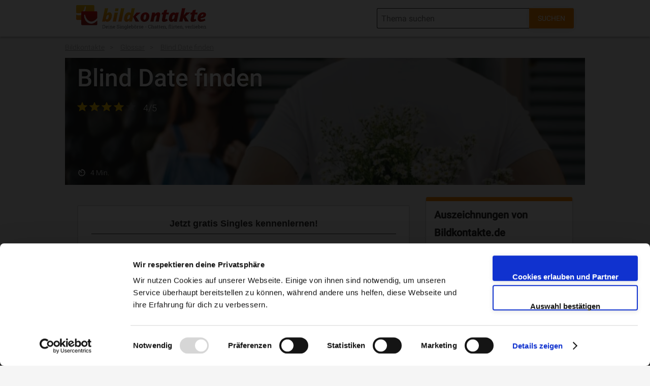

--- FILE ---
content_type: text/html; charset=UTF-8
request_url: https://www.bildkontakte.de/w/glossar/de_DE/dating/blind-date-finden.html
body_size: 27113
content:
<!DOCTYPE html>
<html lang="de">
	<head>
		<meta name="viewport" content="width=device-width">
		<meta http-equiv="Content-Type"
			  content="text/html; charset=UTF-8"/>
		<meta http-equiv="X-UA-Compatible" content="IE=edge"/>

		
		<title>Gratis Blind Date: Wo du schnell fündig wirst - Bildkontakte</title>

		

		<style>@font-face {font-family:'Roboto';font-weight:100;font-style:normal;src:url('/css/fonts/roboto/Roboto-100/Roboto-100.eot');src:url('/css/fonts/roboto/Roboto-100/Roboto-100.eot?#iefix') format('embedded-opentype'),local('Roboto Thin'),local('Roboto-100'),url('/css/fonts/roboto/Roboto-100/Roboto-100.woff2') format('woff2'),url('/css/fonts/roboto/Roboto-100/Roboto-100.woff') format('woff'),url('/css/fonts/roboto/Roboto-100/Roboto-100.ttf') format('truetype'),url('/css/fonts/roboto/Roboto-100/Roboto-100.svg#Roboto') format('svg');}@font-face {font-family:'Roboto';font-weight:300;font-style:normal;src:url('/css/fonts/roboto/Roboto-300/Roboto-300.eot');src:url('/css/fonts/roboto/Roboto-300/Roboto-300.eot?#iefix') format('embedded-opentype'),local('Roboto Light'),local('Roboto-300'),url('/css/fonts/roboto/Roboto-300/Roboto-300.woff2') format('woff2'),url('/css/fonts/roboto/Roboto-300/Roboto-300.woff') format('woff'),url('/css/fonts/roboto/Roboto-300/Roboto-300.ttf') format('truetype'),url('/css/fonts/roboto/Roboto-300/Roboto-300.svg#Roboto') format('svg');}@font-face {font-family:'Roboto';font-weight:400;font-style:normal;src:url('/css/fonts/roboto/Roboto-regular/Roboto-regular.eot');src:url('/css/fonts/roboto/Roboto-regular/Roboto-regular.eot?#iefix') format('embedded-opentype'),local('Roboto'),local('Roboto-regular'),url('/css/fonts/roboto/Roboto-regular/Roboto-regular.woff2') format('woff2'),url('/css/fonts/roboto/Roboto-regular/Roboto-regular.woff') format('woff'),url('/css/fonts/roboto/Roboto-regular/Roboto-regular.ttf') format('truetype'),url('/css/fonts/roboto/Roboto-regular/Roboto-regular.svg#Roboto') format('svg');}@font-face {font-family:'Roboto';font-weight:500;font-style:normal;src:url('/css/fonts/roboto/Roboto-500/Roboto-500.eot');src:url('/css/fonts/roboto/Roboto-500/Roboto-500.eot?#iefix') format('embedded-opentype'),local('Roboto Medium'),local('Roboto-500'),url('/css/fonts/roboto/Roboto-500/Roboto-500.woff2') format('woff2'),url('/css/fonts/roboto/Roboto-500/Roboto-500.woff') format('woff'),url('/css/fonts/roboto/Roboto-500/Roboto-500.ttf') format('truetype'),url('/css/fonts/roboto/Roboto-500/Roboto-500.svg#Roboto') format('svg');}* {text-decoration:none;outline:none;font-size:10px;box-sizing:border-box;text-rendering:optimizeLegibility;}body {font-family:'Roboto', times, serif;margin:0;padding:0;background-color:#F5F5F5;}.wrapper {width:100%;max-width:102.4rem;margin:0 auto;}section, .section, .post-content {margin:1.6rem auto;width:calc(100% - 3.2rem);}.headlineContainer{color:#323232;text-align:center;margin:0 auto 1.6rem;text-shadow:none;font-size:2.4rem;font-weight:500;}h1, h2, h3, h4 ,h5, h6{clear:both;}h1 {color:#FFFFFF;font-size:2.4rem;font-weight:400;line-height:2.6rem;text-shadow:0 2px 2px rgba(0, 0, 0, 0.4);margin:0;}h2 {width:100%;margin:0 auto 1.6rem;font-size:2rem;color:#323232;font-weight:bold;line-height:2.4rem;overflow:hidden;}section > h2:after {content:"";display:inline-block;height:0.5em;vertical-align:bottom;width:100%;margin-right:-100%;margin-left:16px;border-top:1px solid #323232;}h3 {font-size:1.8rem;font-weight:bold;line-height:2rem;color:#323232;margin-bottom:1.5rem;margin-top:0;width:100%;}li{font-weight:300;}p {font-size:1.4rem;font-weight:300;line-height:2.5rem;color:#323232;}.article-content p {margin-bottom:3rem;}a {color:#F78600;font-size:1.4rem;font-weight:400;}.with-shadow {box-shadow:0 2px 4px 0 rgba(0,0,0,0.3);}.read-more, .read-less {font-size:1.2rem;color:#F78600;line-height:1.6rem;text-align:center;display:block;font-weight:400;}.morePostsSearch {display:flex;align-items:center;justify-content:space-between;}.read-less {display:inline-block;margin-left:1rem;}button, .button {display:block;width:25rem;height:4rem;line-height:4rem;font-size:1.6rem;color:white;background-color:#F78600;border-radius:3px;border:none;font-family:'Roboto';text-align:center;font-weight:400;margin:1rem auto;box-shadow:0 2px 10px rgba(0, 0, 0, .1);transition:background-color .25s;cursor:pointer;}button:hover,.button:hover {box-shadow:0 2px 4px -1px rgba(0,0,0,.2),0 4px 5px 0 rgba(0,0,0,.14),0 1px 10px 0 rgba(0,0,0,.12);}label {font-size:1.2rem;margin-bottom:5px;color:#424242;display:block;}input[type="text"], input[type="password"], input[type="email"] {display:block;width:100%;height:4rem;border:1px solid #323232;border-width:1px 0 1px 1px;border-radius:3px;font-size:1.6rem;font-weight:400;padding-left:0.8rem;font-family:'Roboto';color:#424242;}ul.glossary-list,ul.glossary-list-dark {padding:0;margin:0;}.glossary-list li,.glossary-list-dark li {font-size:1.4rem;color:#424242;font-weight:300;line-height:2rem;margin-bottom:1.5rem;font-weight:300;}ul.glossary-list a,ul.glossary-list-dark a {color:white;font-weight:300;}ul.glossary-list-dark {background-color:#323232;}.glossary-list-dark li {color:white;}.hidden {display:none !important;}.invincible {opacity:0 !important;}.navigation {height:5rem;width:100%;}.nav-wrapper {width:100%;height:5rem;padding:0 1.5rem;display:-webkit-flex;display:-ms-flex;display:flex;justify-content:space-between;-ms-align-items:center;align-items:center;position:relative;z-index:3;background-color:white;}.burger-menu {width:2rem;cursor:pointer;}.burger-stripe {height:2px;width:2rem;background-color:#323232;border-radius:3px;margin-bottom:3px;cursor:pointer;transition:.25s;}.nav-open .burger-menu {position:relative;height:2rem;}.nav-open .burger-stripe:nth-of-type(1) {transform:rotate(45deg);}.nav-open .burger-stripe:nth-of-type(2) {opacity:0;}.nav-open .burger-stripe:nth-of-type(3) {transform:rotate(-45deg);}.burger-stripe:nth-of-type(3) {margin:0;}.nav-open .burger-stripe:nth-of-type(1),.nav-open .burger-stripe:nth-of-type(3) {position:absolute;top:.8rem;left:0;}.bk-logo {width:15rem;height:100%;}.bk-head {display:none;width:3rem;}.search-icon {width:2rem;}.nav-button {display:none;color:white;background-color:#F78600;width:9rem;height:3rem;text-align:center;line-height:3rem;font-weight:300;font-size:1.2rem;border-radius:3px;}.nav-button:hover {box-shadow:0 2px 4px -1px rgba(0,0,0,.2),0 4px 5px 0 rgba(0,0,0,.14),0 1px 10px 0 rgba(0,0,0,.12);}.nav-button::first-letter {text-transform:uppercase;}.small-hide {display:none;}.navigation-search {background-color:rgba(255, 255, 255, 1);position:relative;z-index:4;overflow:hidden;height:0;padding:0;transition:.25s;display:-webkit-flex;display:-ms-flex;display:flex;justify-content:center;-ms-align-items:center;align-items:center;}.search-open .navigation-search {height:auto;padding:1rem 0;}#search-bar {width:calc(100% - 10rem);margin:0;border-radius:3px 0 0 3px;}.search-bar-button {width:6rem;display:-webkit-flex;display:-ms-flex;display:flex;justify-content:center;-ms-align-items:center;align-items:center;margin:0;border-radius:0 3px 3px 0;}.search-bar-button svg {fill:white;width:2rem;}.search-bar-button path {fill:white;}.sticky {position:fixed;top:0;left:0;z-index:5;animation-name:fade-in;animation-duration:250ms;animation-iteration-count:1;animation-timing-function:ease;}.sticky .bk-logo,.sticky .search-icon,.sticky .logo-link {display:none;}.sticky .nav-button,.sticky .bk-head {display:block;}.nav-link-wrapper {width:80%;height:0px;padding:0;overflow:hidden;background-color:#FFFFFF;box-shadow:0 2px 10px rgba(0, 0, 0, .2);transition:.25s;position:fixed;top:5rem;left:0;z-index:10;}.nav-open .nav-link-wrapper {height:auto;padding-top:1.5rem;padding-bottom:2rem;position:absolute;height:100vh;display:flex;flex-direction:column;}.nav-link-wrapper a {color:#323232;width:calc(100% - 16px);height:4.8rem;margin:0 auto;display:flex;justify-content:flex-start;-ms-align-items:center;align-items:center;}.nav-link-wrapper p {font-size:1.6rem;color:#323232;font-weight:400;width:100%;margin:0;padding:0;border-left:1px solid rgba(255, 255, 255, .5);padding-left:7rem;height:4.8rem;line-height:4.8rem;background-size:2.4rem;background-position:2rem center;background-repeat:no-repeat;}.nav-link-wrapper a:nth-of-type(1) p {background-image:url('https://static.bildkontakte.de/w/glossar/de_DE/wp-content/themes/bildkontakte//images/bk-home_outline-24px.svg');}.nav-link-wrapper a.active:nth-of-type(1) p {background-image:url('https://static.bildkontakte.de/w/glossar/de_DE/wp-content/themes/bildkontakte//images/bk-home_outline-24px-orange.svg');}.nav-link-wrapper a:nth-of-type(2) p {background-image:url('https://static.bildkontakte.de/w/glossar/de_DE/wp-content/themes/bildkontakte//images/bk-tipps_outline-24px.svg');}.nav-link-wrapper a.active:nth-of-type(2) p {background-image:url('https://static.bildkontakte.de/w/glossar/de_DE/wp-content/themes/bildkontakte//images/bk-tipps_outline-24px-orange.svg');}.nav-link-wrapper a:nth-of-type(3) p {background-image:url('https://static.bildkontakte.de/w/glossar/de_DE/wp-content/themes/bildkontakte//images/bk-magazine_outline-24px.svg');}.nav-link-wrapper a.active:nth-of-type(3) p {background-image:url('https://static.bildkontakte.de/w/glossar/de_DE/wp-content/themes/bildkontakte//images/bk-magazine_outline-24px-orange.svg');}.nav-link-wrapper a:nth-of-type(4) p {background-image:url('https://static.bildkontakte.de/w/glossar/de_DE/wp-content/themes/bildkontakte//images/bk-match_outline-24px.svg');}.nav-link-wrapper a.active:nth-of-type(4) p {background-image:url('https://static.bildkontakte.de/w/glossar/de_DE/wp-content/themes/bildkontakte//images/bk-match_outline-24px-orange.svg');}.nav-link-wrapper a:nth-of-type(5) p {background-image:url('https://static.bildkontakte.de/w/glossar/de_DE/wp-content/themes/bildkontakte//images/bk-flirt_outline-24px.svg');}.nav-link-wrapper a.active:nth-of-type(5) p {background-image:url('https://static.bildkontakte.de/w/glossar/de_DE/wp-content/themes/bildkontakte//images/bk-flirt_outline-24px-orange.svg');}.nav-link-wrapper a:nth-of-type(6) p {background-image:url('https://static.bildkontakte.de/w/glossar/de_DE/wp-content/themes/bildkontakte//images/bk-sex_outline-24px.svg');}.nav-link-wrapper a.active:nth-of-type(6) p {background-image:url('https://static.bildkontakte.de/w/glossar/de_DE/wp-content/themes/bildkontakte//images/bk-sex_outline-24px-orange.svg');}.nav-link-wrapper img {width:3rem;margin-left:2rem;margin-right:2rem;}#home_link {display:none;}.start-banner {width:100%;height:21rem;position:relative;padding:1.2rem 1.6rem 1.6rem 1.6rem;background-color:#F78600;}.start-banner h1{font-size:2.4rem;line-height:3.2rem;}.start-banner p {font-size:1.6rem;line-height:2rem;}.subtext {color:white;z-index:2;line-height:2rem;margin:0;text-shadow:0 1px 2px rgba(0, 0, 0, .4);font-weight:300;margin-top:1rem;width:calc(100% - 9rem);}.banner-siegel, .banner-siegel-at-ch {position:absolute;right:2rem;bottom:1.5rem;width:6.5rem;height:7rem;}.banner-siegel-at-ch {width:8.5rem;height:4.2rem;}.breadcrumps {width:100%;padding:1rem 2rem;display:-webkit-flex;display:-ms-flex;display:flex;justify-content:flex-start;-ms-align-items:flex-start;align-items:center;flex-wrap:wrap;}.breadcrumps a {text-decoration:underline;font-size:1.2rem;color:#323232;font-weight:300;margin:0;font-size:12px;opacity:0.48;}.breadcrumps a:after {content:'>';height:1rem;width:.6rem;margin-left:5px;margin-right:5px;display:inline-block;transform:translateY(-1px);line-height:1.5rem;}.breadcrumps a:last-child:after {content:"";width:0;}.article-header {width:100%;height:20rem;margin:0 auto;padding:1.2rem 1.6rem 1.6rem 1.6rem;background-color:white;position:relative;overflow:hidden;background-repeat:no-repeat;background-position:center bottom;-webkit-background-size:cover;background-size:cover;}.article-blurry-header {height:35rem;margin-top:-35rem;width:100%;overflow:hidden;position:relative;z-index:-1;}.article-blurry-header .background {width:120%;height:120%;margin-top:-5rem;margin-left:-5rem;background-repeat:no-repeat;background-position:center;-webkit-background-size:cover;background-size:cover;filter:blur(3rem);}.article-shadow {width:100%;height:35rem;position:absolute;top:0;left:0;background-color:#323232;opacity:0.40;}.article-header h1 {font-size:2.4rem;font-weight:500;line-height:3.2rem;}.article-header-voting {margin-top:0.8rem;}.article-header h1,.article-header-voting {z-index:1;position:relative;}.article-header-voting img {width:1.6rem;margin-right:2px;display:inline-block;}.article-header-voting p {display:inline-block;color:white;font-size:1.2rem;font-weight:300;margin:0;margin-left:1rem;}.article-header-footer {position:absolute;height:1.6rem;bottom:1.6rem;;display:flex;justify-content:end;align-items:center;}.article-footer-author,.readtime {display:-webkit-flex;display:-ms-flex;display:flex;justify-content:flex-start;-ms-align-items:center;align-items:center;height:4rem;}.article-footer-author img {width:2.5rem;border-radius:3rem;}.article-footer-author p,.readtime p {color:white;font-size:1.4rem;margin:0;margin-left:0.4rem;font-weight:300;}.readtime img {width:1.6rem;}.post-content * {color:#323232;}.post-content h2, .post-content h2 *,.post-content h2 span{margin:40px 0 16px 0;font-family:Helvetica !important;color:#f78600 !important;font-size:34px !important;font-weight:bold !important;letter-spacing:0 !important;line-height:40px !important;text-align:left !important;hyphens:none;}.post-content h3, .post-content h3 *{font-size:18px !important;font-weight:bold !important;margin:0 0 8px 0;}.post-content p, .post-content p *,.post-content, .post-content * {font-family:Helvetica !important;font-size:18px !important;font-weight:300!important;line-height:32px!important;hyphens:auto;text-align:justify!important;}.post-content p, .post-content p *{margin:0 0 32px 0;}.post-content p strong, .post-content p strong * {font-weight:400!important;font-size:18px!important;}.post-content a, .post-content a * {color:#1E88E5!important;font-weight:300!important;font-size:18px!important;}.post-content ul li, .post-content ul * {font-family:Helvetica !important;font-size:18px !important;font-weight:300 !important;margin:4px 0 !important;line-height:32px;}.post-content ol li, .post-content ol * {font-size:18px !important;font-weight:300 !important;line-height:32px !important;margin:0 0 8px 0;}.post-content ul {margin:0 0 32px 0;}.post-content ul li {font-weight:300!important;}.post-content b,.post-content strong {font-weight:bold!important;}.post-content .alignright {float:right;}.post-content img.alignright {margin:0 0 26px 26px;}.post-content .alignleft {float:left;}.post-content img.alignleft {margin:0 26px 26px 0;}.post-content img.aligncenter{display:block;margin:0 auto;}.card {width:100%;border-radius:3px;position:relative;margin-bottom:1rem;overflow:hidden;cursor:pointer;display:block;background-color:white;}.card .card-image {-webkit-background-size:cover;background-size:cover;background-position:center bottom;background-repeat:no-repeat;height:125px;}.card-shadow {width:200%;height:100%;position:absolute;top:0;left:-50%;box-shadow:inset 0 -80px 50px 0 rgba(0, 0, 0, 0.60);}.card-voting img,.card-readtime img {width:1.6rem;display:inline-block;height:100%}.card-readtime {display:flex;}.card-readtime p {margin:0 0 0 6px;}.tag {color:#323232;opacity:0.48;font-size:1.4rem;margin:8px 0 16px 0;}.card-readtime p {font-size:12px;line-height:16px;color:#323232;}.card-wrapper {padding:12px 16px 16px 16px;}.card-footer {display:flex;flex-direction:row;justify-content:space-between;align-items:center;}.title {font-size:1.6rem;font-weight:500;line-height:2.1rem;color:#323232;margin:0;}.footer {width:100%;background-color:#323232;padding:3rem 0;padding-bottom:0;}.footer-languages p {font-size:1.4rem;text-align:center;color:white;margin:0;margin-top:2rem;}.bk-footer-logo {width:17rem;display:block;margin:0 auto;}.bk-footer-logo-heads {display:none;}.bk-language-bubbles {width:21rem;margin:0 auto;z-index:1;}.bk-language-bubbles img {width:3rem;margin:1rem .5rem;}.app-badges {display:-webkit-flex;display:-ms-flex;display:flex;justify-content:center;-ms-align-items:center;align-items:center;width:90%;margin:1rem auto 0;}.app-badges img {width:13rem;margin:0 1rem;}.footer-lists-holder {width:calc(100% - 6rem);margin:3rem auto 0;display:-webkit-flex;display:-ms-flex;display:flex;justify-content:space-between;-ms-align-items:flex-start;align-items:flex-start;flex-wrap:wrap;}.footer-lists-holder ul {width:50%;margin-bottom:3rem;list-style-type:none;}.footer-lists-holder ul:nth-child(2) {text-align:right;}.footer-siegel {width:12rem;}.footer-siegel img {width:100%;}.footer-support {width:100%;background-color:rgba(0, 0, 0, .5);padding:2rem 0;text-align:center;}.footer-support-title {color:white;font-size:1.4rem;font-weight:300;margin:0;margin-bottom:1.5rem;padding:0 1rem;}.footer-support-infos {margin-bottom:3rem;}.footer-support-infos a {display:block;color:#F78600;font-size:1.6rem;font-weight:300;margin-bottom:1rem;}.copyright {font-size:1.2rem;color:rgba(255, 255, 255, .6);}.message-404 {margin-top:3rem;text-align:center;}.sadsmile-holder {display:flex;justify-content:center;align-items:center;}.sadsmile-holder img {width:10rem;margin:0 0.75rem}.message-404 p {font-size:1.8rem;font-weight:600;padding:0 2rem;color:#323232;}.sadsmile-holder a {font-size:12rem;font-weight:500;margin:0 0.75rem;color:black}.subject-header {min-height:16rem;position:relative;}.subject-header h1 {font-size:2.4rem;text-align:center;font-weight:500;line-height:3.2rem;position:relative;}.subject-header-image {width:100%;min-height:20rem;background-position:center;-webkit-background-size:cover;background-size:cover;background-repeat:no-repeat;padding-bottom:2rem;padding-top:6.5rem;position:relative;overflow:hidden;}.subject-header-shadow {width:100%;height:32.8rem;position:absolute;top:0;left:0;background-color:#323232;opacity:0.40;}.subject-tag {font-size:1.6rem;color:white;width:6rem;text-align:center;margin:0 auto;position:relative;}.info-anchor {color:white;font-size:1.2rem;font-weight:300;line-height:1.6rem;text-align:center;display:block;margin-top:3rem;position:relative;z-index:3;cursor:pointer;}.info-anchor:after {content:url('https://static.bildkontakte.de/w/glossar/de_DE/wp-content/themes/bildkontakte//images/arrow-right-white.svg');width:1rem;height:1rem;display:inline-block;margin-left:.5rem;transform:translateY(1px);}.subject-image-blurry {display:none;}.author-card img {width:12rem;border-radius:6rem;}.author-card {border-top:8px solid #F78600;width:100%;margin:0 auto 2rem;background-color:white;display:flex;align-items:center;flex-direction:column;border-radius:3px;padding:3.2rem 2.4rem 2.4rem 2.4rem;}.author-card a {color:#323232;font-weight:500;margin:0.8rem 0 2.4rem 0;font-size:2.4rem;}.author-card p {margin:0;width:100%;font-size:1.6rem;line-height:21px;}@keyframes fade-in {0% {opacity:0;}100% {opacity:1}}.search {position:relative;}.search input {font-size:2.6rem;border:transparent;border-bottom:2px solid #323232;;background-color:#f5f5f5;}.search-bar-button a {display:none;}.search label {color:#424242;font-size:1.2rem;}.search #search-bar-search {width:100%;margin-top:1rem;border-radius:0;padding-left:0;font-weight:bold;}.search img {width:2rem;position:absolute;bottom:1rem;right:1rem;cursor:pointer;}p.read-more, p.read-less {font-weight:400;text-transform:uppercase;}p.read-more:hover, p.read-less:hover {background-color:#fef0e0;}.search-notfound {display:flex;justify-content:center;flex-direction:column;align-items:center;}.search-notfound a {color:#323232;font-size:2.6rem;margin-bottom:2rem;text-align:center;}.search-notfound span {font-size:2.6rem;color:#F78600;}.search-notfound img {width:20%;height:100%;}.transactional-post h2 {padding-top:0.5rem;}.lovestoryBox {box-shadow:0 2px 10px 0 rgba(0, 0, 0, 0.1);border-radius:3px;overflow:hidden;display:none;border-top:8px solid #F78600;background-color:#fff;}.lovestoryBox h2, .lovestory p {margin:0;}.lovestoryBox h2 {padding:0.5rem 0 0 1.6rem;background-color:#fff;}.lovestoryBox h2:after {content:none;}.lovestoryBox .text-opener {margin:0;padding:1.6rem;color:#323232;;background-color:white;border-bottom:2px solid #DBDBDB;font-weight:400;line-height:1.9rem;}.lovestories {overflow-y:scroll;height:26.5rem;}.lovestory {display:flex;align-items:center;padding:1.6rem 1.6rem 2rem 1.6rem;}.lovestories a:nth-child(even) div:first-of-type {border-top:1px solid #dedede;border-bottom:1px solid #dedede;}.lovestories a:last-of-type div:first-of-type {border-bottom:none;}.lovestory .story-names {color:#323232;font-size:1.4rem;font-weight:500;margin-bottom:0.5rem;line-height:1.4rem;}.lovestory p {font-size:1.2rem;line-height:1.6rem;}.lovestory .pair-image {background-size:cover;background-position:center bottom;width:7.5rem;height:5.5rem;max-width:5.5rem;border-radius:27px;background-repeat:no-repeat;min-width:5.5rem;margin-right:2rem;}.lovestory-action {padding:1.2rem 1.4rem 1.2rem 0;border-top:2px solid #DBDBDB;display:flex;justify-content:end;background-color:#fff;}.lovestory-action a {font-size:1.4rem;color:#F78600;text-align:right;text-transform:uppercase;padding:1.2rem 0.8rem;margin-left:auto;}.lovestory .story-text {opacity:0.48}.lovestory-action a:hover {background-color:#fef0e0;border-radius:3px;}.glossar-slider {height:420px;width:100%;max-width:100%;position:relative;display:none;flex-direction:row;flex-wrap:wrap;margin:1.6rem auto 2.4rem auto;}.glossar-slider .singleAction-holder {width:100%;display:flex;justify-content:center;}.glossar-slider div a.singleAction {padding:0.5rem 2rem;background-color:#F78600;color:white!important;border-radius:3px;box-shadow:0 2px 4px 0 rgba(0, 0, 0, 0.3);font-size:1.4rem;width:228px;text-align:center;text-transform:uppercase;}.glossar-slider .glossar-slider-info {border:none;text-align:left;font-weight:normal;margin:1.6rem 0 2.4rem 0;}.glossar-slider .glossar-slider-usp {display:flex;flex-direction:column;margin:0 auto 2.4rem auto;}.glossar-slider .glossar-slider-usp a,.glossar-slider .glossar-slider-info {color:#323232!important;font-size:1.4rem !important;font-weight:500!important;}.glossar-slider .glossar-slider-info span {font-weight:bold!important;font-size:1.5rem!important;}.glossar-slider .glossar-slider-usp a{background-image:url('https://static.bildkontakte.de/w/glossar/de_DE/wp-content/themes/bildkontakte//images/check.svg');background-position:center left;background-repeat:no-repeat;padding-left:3rem;background-size:2rem 2rem;margin:4px 0;}.glossar-slider div a.singleAction:hover {box-shadow:0 2px 4px -1px rgba(0,0,0,.2),0 4px 5px 0 rgba(0,0,0,.14),0 1px 10px 0 rgba(0,0,0,.12);}.glossar-slider-holder {overflow:hidden;}.post-content .glossar-slider-list {overflow:hidden;display:inline-flex;padding:0;transition:margin 0.7s ease 0s;margin:0;}.glossar-slider ul li {margin:0 3rem!important;list-style-type:none;display:flex;flex-direction:column;align-items:center;width:6rem;min-width:6rem;}.glossar-slider-img {background-size:cover;background-position:center bottom;background-repeat:no-repeat;width:6rem;height:6rem;border-radius:30px;}.glossar-slider-list li a {color:#323232!important;font-size:1.4rem!important;}.glossar-slider-username {font-size:1.2rem !important;line-height:1.6rem !important;}.glossar-slider-area {font-size:1rem !important;color:#F78600 !important;line-height:1.3rem !important;}.glossar-slider p {color:#323232;border-bottom:1px solid #323232;text-align:center !important;line-height:1.7rem;padding-bottom:0.8rem !important;width:100%;margin-top:0;font-weight:bold!important;font-size:1.6rem;}#left-arrow, #right-arrow {width:1.5rem;height:2.5rem;cursor:pointer;position:absolute;bottom:3.5rem;right:-0.5rem;}#left-arrow {transform:rotate(180deg);left:-0.5rem;}.post-footer,.sealBox,.tag-seal-holder {display:none;}.sensitiveDataLayer {display:none;}.modal {position:fixed;top:0;left:0;height:0;width:100vw;overflow-y:scroll;background-color:rgba(0,0,0,.8);z-index:10;transition:.25s;}@media screen and (min-width:600px) {section, .section, .post-content {margin:1.6rem auto;width:calc(100% - 3.2rem);}h1 {font-size:48px;}h2 {height:auto;font-size:2.6rem;line-height:3.5rem;}h3 {margin-bottom:2rem;font-size:2.4rem;line-height:3.2rem;}p {font-size:1.8rem;line-height:3rem;}a {font-size:1.8rem;}.article-content p {margin-bottom:5rem;}.read-more, .read-less {font-size:1.6rem;line-height:2rem;margin-top:1rem;}button, .button {height:4rem;line-height:5rem;}label {font-size:1.4rem;}input[type="text"] {width:35rem;}.glossary-list li,.glossary-list-dark li {font-size:1.6rem;}ul.glossary-list a,ul.glossary-list-dark a {font-size:1.6rem;}.breadcrumps a {font-size:1.4rem;}.breadcrumps a:after {height:1.5rem;width:9px;margin:0 1rem;transform:translateY(2px);}.navigation {height:7rem;}.nav-wrapper {padding:0 2rem;height:7rem;}.bk-logo {width:25rem;}.burger-stripe,.search-icon {width:3rem;}.sticky .logo-link,.sticky .bk-logo {display:block;}.sticky .bk-head {display:none;}.nav-button {height:4rem;width:18rem;line-height:4rem;font-size:1.4rem;}.small-hide {display:inline-block;font-size:1.4rem;}.nav-link-wrapper {top:7rem;display:-webkit-flex;display:-ms-flex;display:flex;-ms-align-items:flex-start;align-items:flex-start;flex-wrap:wrap;}.article-header {height:32.7rem;padding:1.6rem 2.4rem 2.4rem 2.4rem;background-position-x:center;background-position-y:-120px;}.article-header h1 {font-size:4.8rem;line-height:4.8rem;}.article-header-voting p {font-size:1.4rem;}.article-shadow {height:32.7rem;}.article-footer-author img,.readtime img {width:1.8rem;}.article-footer-author p,.readtime p {font-size:1.4rem;margin-left:0.8rem;}.ihv {margin:3rem auto;}.ihv-title {font-size:2rem;margin-bottom:2.5rem;}.ihv-list {display:-webkit-flex;display:-ms-flex;display:flex;justify-content:space-between;align-items:flex-start;flex-wrap:wrap;}.ihv-list li {width:45%;}.ihv-list a {font-size:1.6rem;}.start-banner {height:32.7rem;padding:1.6rem 2.4rem 2.4rem 2.4rem;background-position:center left;}.start-banner h1 {font-size:4.8rem;font-weight:bold;line-height:6.2rem;}.start-banner p{font-size:2.4rem;line-height:3.2rem;margin-top:1.6rem;width:52rem;}.banner-siegel {bottom:2.4rem;width:8.8rem;height:9.5rem;right:2.4rem;}.banner-siegel-at-ch {width:11.9rem;height:5.8rem;}.post-content p, .post-content p *, .post-content a, .post-content a *,.post-content ul, .post-content ul *,.post-content ol, .post-content ol *,.post-content table, .post-content table *{font-size:1.8rem;line-height:3rem;}.post-content h3 *, .post-content h3 {font-size:2rem;}.post-content h2 *, .post-content h2 {font-size:2.4rem !important;line-height:3.2rem !important;}.post-content h2 {margin-top:4rem;}.cards-holder {display:-webkit-flex;display:-ms-flex;display:flex;justify-content:space-between;-ms-align-items:flex-start;align-items:flex-start;flex-wrap:wrap;}.card-footer {position:absolute;bottom:16px;width:calc(100% - 32px);}.card {width:calc(50% - 0.8rem);margin:0;margin-bottom:1.6rem;height:28.5rem;}.title {font-size:1.6rem;line-height:2rem;bottom:2rem;}.card-voting img,.card-readtime img {width:1.5rem;height:100%;}.card-readtime img {transform:translateY(2px);}.card-readtime p {font-size:1.4rem;}.card.transactional {width:100%;height:40vw;padding:2rem;}.transactional .tag {right:2rem;top:2rem;font-size:1.4rem;height:2.5rem;line-height:2.5rem;padding:0 .7rem;}.transactional .title {left:4rem;bottom:4rem;font-size:4rem;line-height:4.5rem;font-weight:600;}.transactional .card-shadow {box-shadow:inset 0 -150px 80px 10px rgba(0, 0, 0, 0.5)}.footer {padding-top:0;position:relative;}.footer-languages {height:8rem;width:100%;background-color:#DBDBDB;padding:2rem;display:-webkit-flex;display:-ms-flex;display:flex;justify-content:flex-start;align-items:center;}.bk-footer-logo {display:none;}.bk-footer-logo-heads {display:inline-block;width:4rem;}.footer-languages p {margin:0;margin-left:2rem;color:#323232;display:inline-block;}.bk-language-bubbles {width:auto;margin:0;position:absolute;right:2rem;top:1rem;}.bk-language-bubbles img,.bk-language-bubbles a {width:4rem;}.footer-lists-holder {justify-content:flex-start;}.footer-lists-holder ul {width:auto;text-align:left !important;margin-right:4rem;}.app-badges {width:15rem;display:block;position:absolute;top:12rem;left:60rem;}.app-badges img {margin-bottom:1rem;}.footer-support {padding-bottom:1rem;}.footer-support-title {font-size:1.6rem;}.footer-support-infos a {display:inline-block;margin:0 5rem;font-size:1.8rem;}.sadsmile-holder a {font-weight:500;margin:0 1.5rem;}.sadsmile-holder img {width:15.5rem;margin:0 1.5rem}.message-404 {margin-top:7rem;}.subject-header,.subject-header-image {min-height:32.8rem;}.subject-header-image {height:32.8rem;padding-top:9rem;max-width:102.4rem;margin:0 auto;}.subject-header h1 {font-size:4.8rem;line-height:6.3rem;}.subject-tag {font-size:2.4rem;width:9rem;}.info-anchor {font-size:1.4rem;line-height:2rem;position:absolute;left:0;bottom:4rem;text-align:center;width:100%;}.info-anchor:after {width:1.5rem;transform:translateY(2px);margin-left:1rem;}.subject-image-blurry {position:absolute;top:0;left:0;z-index:-1;width:100%;height:38.5rem;display:block;overflow:hidden;}.subject-image-blurry-blurry {background-position:center;-webkit-background-size:120%;background-size:120%;background-repeat:no-repeat;width:120%;height:120%;margin:-5rem 0 0 -5rem;filter:blur(1rem);}.author-holder {display:flex;justify-content:space-between;align-items:flex-start;flex-wrap:wrap;}.author-card {width:calc(50% - 1.6rem);margin:0.8rem 0.8rem;}.search {width:55rem;margin:1rem auto 0 auto;}.search input {font-size:4.6rem;line-height:6rem;height:6rem !important;}.search a {font-size:1.4rem;}.search img {width:3rem;}.search-notfound a, .search-notfound span {font-size:4.6rem;}.text-opener {padding:2rem 0 3rem 0;}.lovestories {height:28rem;}.lovestory {padding-right:4rem;}.lovestory .pair-image {width:4rem;height:4rem;min-width:4rem;margin-right:1.6rem;border-radius:4.3rem;max-width:8.5rem;}.lovestory .story-names {font-size:1.4rem;margin-bottom:0.5rem;}.lovestory p {font-size:1.2rem;line-height:1.6rem;}.glossar-slider-box {padding:8px 24px 0 24px;}.glossar-slider-img {width:12rem;height:12rem;border-radius:6rem;}.glossar-slider p {line-height:2.1rem !important;padding-bottom:0.75rem;font-size:1.6rem;margin-bottom:2rem;}.glossar-slider-area {font-size:14px !important;line-height:19px !important;}.glossar-slider-username {line-height:21px !important;font-size:16px !important;margin-top:1rem;}.glossar-slider ul li {margin:0 20px!important;width:16rem;min-width:12rem;}.glossar-slider div a.singleAction {padding:1rem 5.5rem;font-size:1.4rem;min-width:29.5rem;width:unset;}.glossar-slider-holder {margin-bottom:2.5rem;}.glossar-slider .glossar-slider-usp {display:flex;margin:0 0 2rem 0;flex-direction:row;width:100%;}.glossar-slider .glossar-slider-usp a {font-size:1.4rem;padding-left:2rem;background-size:1.5rem 1.5rem;margin:0 auto;}.glossar-slider .glossar-slider-info {padding:0;margin:2.4rem 0 1.6rem 0;font-size:1.4rem;}.glossar-slider .glossar-slider-info, .glossar-slider .glossar-slider-info span {font-size:1.4rem;}#left-arrow, #right-arrow {width:2rem;height:2.5rem;bottom:10rem;}.headlineContainer {font-size:4.8rem;line-height:63px;margin-bottom:0;}.author-section {margin-top:0;}.glossar-slider-list li a {font-size:1.6rem!important;}}@media screen and (min-width:1024px) {section, .section, .post-content {margin:2.4rem auto;}h1 {font-size:6rem;line-height:6rem;width:76rem;}h2 {margin-bottom:3rem;}h3 {max-width:85rem;line-height:3.4rem;font-size:20px;font-weight:bold;margin-bottom:20px;margin-top:40px;}.article-content p {max-width:85rem;margin-bottom:3rem;}.read-more, .read-less {font-size:2rem;padding:1.2rem 0px;}button, .button {height:5rem;font-size:1.8rem;}label {font-size:1.6rem;}input[type="text"] {height:5rem;}.navigation {height:auto;}.nav-wrapper {height:7.2rem;width:100%;max-width:102.4rem;margin:0 auto;background-color:rgba(0, 0, 0, 0);}.subject-header h1 {font-size:6rem;line-height:8rem;}.navigation-header {width:100%;height:7.2rem;padding:0 3rem;background-color:white;}.burger-menu,.search-icon {display:none;}.bk-logo {width:26rem;height:4.8rem;}.navigation-search {height:auto;overflow:visible;position:absolute;top:1.6rem;right:calc(50% - 49rem);box-shadow:none;}.sticky .navigation-search {display:none;}.nearFooter {top:auto!important;}.sticky-lovestory, .nearFooter {width:288px!important;position:fixed;}.sticky-lovestory {top:64px;animation-name:fade-in;overflow:unset;}.sticky-lovestory .lovestories, .nearFooter .lovestories {height:30rem;}#search-bar {width:30rem;height:4rem;}.search-bar-button {height:4rem;}.nav-link-wrapper {display:flex;justify-content:flex-start;-ms-align-items:center;align-items:center;position:static;height:5rem;max-width:102.4rem;margin:0 auto;background-color:rgba(0, 0, 0, .0);box-shadow:none;}.navigation-links {background-color:rgba(255, 255, 255, .8);box-shadow:0 5px 10px rgba(0, 0, 0, .2);}.nav-open .nav-link-wrapper {padding:0;height:5rem;}#home_link, #home_link img {display:inline-block;height:100%;}#home_link {margin:0 5rem;}.navigation {border:unset;}.navigation-links {width:102.4rem;margin:0 auto;background-color:#FFFFFF;}.nav-link-wrapper {padding:0 0.4rem;width:100%;}.nav-open .nav-link-wrapper {position:unset;}.nav-link-wrapper a {width:auto;height:auto;display:inline-block;background-color:rgba(0, 0, 0, .0) !important;box-shadow:none;cursor:pointer;margin:0;padding:0 16px;}.nav-link-wrapper a p {color:#323232;background-color:white!important;border:none;opacity:0.48;background-position:0 center;padding-left:2.8rem;}.nav-link-wrapper p {padding-left:0;}.nav-link-wrapper a.active {border-bottom:2px solid #F78600;}.nav-link-wrapper img {display:none;margin:0;}.breadcrumps {padding:1rem 5rem;}.breadcrumps a {font-size:1.4rem;line-height:2.2rem;}.breadcrumps a:after {height:1.5rem;width:9px;transform:translateY(0);}.breadcrump-wrapper {width:100%;max-width:102.4rem;margin:0 auto;}.article-header {height:25rem;max-width:102.4rem;}.article-shadow {height:25rem;}.article-blurry-header {margin-top:-35rem;height:35rem;display:none;}.article-header-voting {margin-top:2rem;}.article-header-voting img {width:2rem;}.article-header-voting p {font-size:1.8rem;}.article-content {margin-left:5rem;margin-right:5rem;}.start-banner {height:32.8rem;padding:2.4rem 3.2rem 3.2rem 3.2rem;max-width:102.4rem;}.start-banner h1 {font-size:6rem;line-height:6rem;width:84rem;}.start-banner .subtext {font-size:3.4rem;width:77rem;line-height:4.5rem;}.banner-siegel {width:10.6rem;right:2.8rem;bottom:2.8rem;height:11.4rem;}.banner-siegel-at-ch {width:17rem;height:8.4rem;}.subject-tag {font-size:34px;}.card {width:calc(33% - 0.8rem);max-width:45.5rem;transition:.25s;height:302px;}.card .card-image {height:12.2rem;}.tag,.transactional .tag {font-size:1.4rem;height:2.5rem;line-height:2.5rem;}.title,.transactional .title {font-size:1.8rem;font-weight:400;line-height:2.1rem;}.card-voting img,.transactional .card-voting img {width:1.5rem;}.post-content h2 {margin-top:5rem;}.footer {padding-top:5rem;height:45rem;}.footer-wrapper {position:relative;width:102.4rem;margin:0 auto;}.footer-languages {background-color:#323232;flex-direction:row-reverse;}.footer-languages p {color:white;font-size:1.6rem;transform:translateY(-2.5rem);margin-right:3.5rem;text-align:right;}.bk-footer-logo-heads {width:7rem;}.bk-language-bubbles {margin-right:10rem;margin-top:2rem;}.footer-lists-holder {position:absolute;top:0rem;left:0;}.footer-siegel {position:absolute;right:-5rem;width:10rem;bottom:-7rem;}.app-badges {bottom:12rem;right:24rem;left:auto;top:auto;display:flex;flex-direction:column;z-index:1;}.footer-support {margin-top:10rem;background-color:rgba(0, 0, 0, .0);}.footer-support p {text-align:left;}.footer-support-infos a {margin:0;text-align:left;display:block;font-size:2.4rem;line-height:4rem;}p.copyright {text-align:center;}.sadsmile-holder a {font-size:14.4rem;}.info-anchor {font-size:1.8rem;}.info-anchor:after {width:2rem;transform:translateY(4px);}.search {width:80rem;margin:1rem auto 0 auto;}.search input {font-size:4.6rem;padding-bottom:2rem;}.search a {font-size:1.8rem;}.search img {width:3.7rem;}.search-bar-button {width:8.8rem;}.search-bar-button svg {display:none;}.search-bar-button a {display:block;color:white;font-size:14px;}.search-notfound a, .search-notfound span {font-size:6.2rem;}.author-wrapper {padding:0 2.4rem 0 1.6rem;}.author-wrapper .tag-seal-holder {margin-top:0;}.author-wrapper .sidebar {margin-top:0.8rem;}.post-wrapper, .author-wrapper {display:flex;flex-wrap:wrap;}.post-content, .author-wrapper .author-section {width:655px;}.author-section h2 {max-width:76rem;}.sidebar-transactional, .sidebar {width:288px;}.transactional-post .sidebar{width:655px;}.sidebar .card {width:100%;height:24.8rem;max-width:none;}.sidebar section, .sidebar .tagBoxArchive {width:100%;}.tagBoxArchive h2 {font-size:2rem;}.author-wrapper .sidebar .tag-seal-holder {flex-direction:column;}.author-wrapper .tag-seal-holder .sealBox, .author-wrapper .tag-seal-holder .tagBox {width:100%;}.sidebar .cards-holder {flex-wrap:wrap;}.sidebar .card {width:calc(50% - 0.8rem);}.sidebar .transactional {width:100%;height:40vh;}.sidebar .tag-holder {flex-direction:row;flex-wrap:wrap;}.sidebar .tag-holder a {margin:0.4rem;}.sidebar .title {font-size:1.6rem;}.sidebar .tag {font-size:1.2rem;margin:0.8rem 0 1.6rem 0;}.sidebar .title, .sidebar .tag {font-weight:500;}.post-content {margin:2.4rem 32px 2.4rem 2.4rem;width:655px;}.sidebar-transactional section,.sidebar-transactional .section{width:100%}.lovestories {height:28.4rem}.lovestory {padding:1.6rem;}.lovestory .pair-image {width:4rem;max-width:4rem;height:4rem;margin-right:1.6rem;border-radius:5rem;}.lovestory .story-names {font-size:1.4rem;line-height:1.9rem;margin-bottom:unset;}.lovestoryBox h2 {font-size:2rem;}.lovestory p {font-size:1.2rem;line-height:1.6rem;}.headlineContainer {margin-bottom:0.8rem;}.lovestory-action a {font-size:1.4rem;line-height:1.9rem;font-weight:500;}.sidebar-transactional .sealBox {width:100%;}.post-wrapper .cards-holder {flex-direction:column;}.post-wrapper .cards-holder .card {height:26.4rem;width:100%;}.author-card a {font-size:2.2rem;}.transactional .card-shadow {box-shadow:inset 0 -70px 25px 10px rgba(0, 0, 0, 0.5);}#left-arrow, #right-arrow {}.subject-header-image {padding-top:8rem;}.subject-header-image h1 {width:100%;}.sealBox h2, .tagBox h2 {font-size:2rem;}}</style>
		<link rel="pingback" href="https://www.bildkontakte.de/w/glossar/de_DE/xmlrpc.php"/>

		<meta name='robots' content='index, follow, max-image-preview:large, max-snippet:-1, max-video-preview:-1' />
	<style>img:is([sizes="auto" i], [sizes^="auto," i]) { contain-intrinsic-size: 3000px 1500px }</style>
	
	<!-- This site is optimized with the Yoast SEO plugin v24.2 - https://yoast.com/wordpress/plugins/seo/ -->
	<meta name="description" content="Du bist auf der Suche nach einem Blinddate? Oder möchtest dir einige Infos zum Thema einholen? Dann bist du bei bildkontakte.de goldrichtig - schau vorbei!" />
	<link rel="canonical" href="https://www.bildkontakte.de/w/glossar/de_DE/dating/blind-date-finden.html" />
	<meta property="og:locale" content="de_DE" />
	<meta property="og:type" content="article" />
	<meta property="og:title" content="Gratis Blind Date: Wo du schnell fündig wirst - Bildkontakte" />
	<meta property="og:description" content="Du bist auf der Suche nach einem Blinddate? Oder möchtest dir einige Infos zum Thema einholen? Dann bist du bei bildkontakte.de goldrichtig - schau vorbei!" />
	<meta property="og:url" content="https://www.bildkontakte.de/w/glossar/de_DE/dating/blind-date-finden.html" />
	<meta property="og:site_name" content="Online Dating Tipps" />
	<meta property="article:published_time" content="2010-04-14T09:20:30+00:00" />
	<meta property="article:modified_time" content="2021-02-05T12:16:38+00:00" />
	<meta property="og:image" content="https://static.bildkontakte.de/w/glossar/de_DE/wp-content/uploads/2010/04/blind-date-finden.jpg" />
	<meta property="og:image:width" content="1000" />
	<meta property="og:image:height" content="650" />
	<meta property="og:image:type" content="image/jpeg" />
	<meta name="author" content="Jonas" />
	<script type="application/ld+json" class="yoast-schema-graph">{"@context":"https://schema.org","@graph":[{"@type":"WebPage","@id":"https://www.bildkontakte.de/w/glossar/de_DE/dating/blind-date-finden.html","url":"https://www.bildkontakte.de/w/glossar/de_DE/dating/blind-date-finden.html","name":"Gratis Blind Date: Wo du schnell fündig wirst - Bildkontakte","isPartOf":{"@id":"https://www.bildkontakte.de/w/glossar/de_DE/#website"},"primaryImageOfPage":{"@id":"https://www.bildkontakte.de/w/glossar/de_DE/dating/blind-date-finden.html#primaryimage"},"image":{"@id":"https://www.bildkontakte.de/w/glossar/de_DE/dating/blind-date-finden.html#primaryimage"},"thumbnailUrl":"https://static.bildkontakte.de/w/glossar/de_DE/wp-content/uploads/2010/04/blind-date-finden.jpg","datePublished":"2010-04-14T09:20:30+00:00","dateModified":"2021-02-05T12:16:38+00:00","author":{"@id":"https://www.bildkontakte.de/w/glossar/de_DE/#/schema/person/270059449c5032c5d20c37d347249e1c"},"description":"Du bist auf der Suche nach einem Blinddate? Oder möchtest dir einige Infos zum Thema einholen? Dann bist du bei bildkontakte.de goldrichtig - schau vorbei!","breadcrumb":{"@id":"https://www.bildkontakte.de/w/glossar/de_DE/dating/blind-date-finden.html#breadcrumb"},"inLanguage":"de","potentialAction":[{"@type":"ReadAction","target":["https://www.bildkontakte.de/w/glossar/de_DE/dating/blind-date-finden.html"]}]},{"@type":"ImageObject","inLanguage":"de","@id":"https://www.bildkontakte.de/w/glossar/de_DE/dating/blind-date-finden.html#primaryimage","url":"https://static.bildkontakte.de/w/glossar/de_DE/wp-content/uploads/2010/04/blind-date-finden.jpg","contentUrl":"https://static.bildkontakte.de/w/glossar/de_DE/wp-content/uploads/2010/04/blind-date-finden.jpg","width":1000,"height":650,"caption":"blind-date-finden"},{"@type":"BreadcrumbList","@id":"https://www.bildkontakte.de/w/glossar/de_DE/dating/blind-date-finden.html#breadcrumb","itemListElement":[{"@type":"ListItem","position":1,"name":"Home","item":"https://www.bildkontakte.de/w/glossar/de_DE/"},{"@type":"ListItem","position":2,"name":"Blind Date finden"}]},{"@type":"WebSite","@id":"https://www.bildkontakte.de/w/glossar/de_DE/#website","url":"https://www.bildkontakte.de/w/glossar/de_DE/","name":"Online Dating Tipps","description":"","potentialAction":[{"@type":"SearchAction","target":{"@type":"EntryPoint","urlTemplate":"https://www.bildkontakte.de/w/glossar/de_DE/?s={search_term_string}"},"query-input":{"@type":"PropertyValueSpecification","valueRequired":true,"valueName":"search_term_string"}}],"inLanguage":"de"},{"@type":"Person","@id":"https://www.bildkontakte.de/w/glossar/de_DE/#/schema/person/270059449c5032c5d20c37d347249e1c","name":"Jonas","image":{"@type":"ImageObject","inLanguage":"de","@id":"https://www.bildkontakte.de/w/glossar/de_DE/#/schema/person/image/","url":"https://static.bildkontakte.de/w/glossar/de_DE/wp-content/uploads/2018/06/Uli_Autor-100x100.jpg","contentUrl":"https://static.bildkontakte.de/w/glossar/de_DE/wp-content/uploads/2018/06/Uli_Autor-100x100.jpg","caption":"Jonas"},"description":"Als Hahn im Korb kennt sich der waschechte Kölner bestens mit Frauen aus. Nach seiner Ausbildung im Bereich Marketing wurde er 2015 Teil des Bildkontakte Teams und unterstützt seither seine Kolleginnen beim Verfassen und Überarbeiten von Texten. Neben seiner großen Leidenschaft für Fußball ist der Kölner oft mit einem kühlen Bier am Rhein zu finden oder mit seinen Freunden im Stadion. Seine Lieblingsaufgabe als Autor bei Bildkontakte ist den Lesern in seinen Texten Tipps fürs Flirten und Chatten zu geben.","url":"https://www.bildkontakte.de/w/glossar/de_DE/author/jonas/"}]}</script>
	<!-- / Yoast SEO plugin. -->


<link rel="alternate" type="application/rss+xml" title="Online Dating Tipps &raquo; Blind Date finden-Kommentar-Feed" href="https://www.bildkontakte.de/w/glossar/de_DE/dating/blind-date-finden.html/feed/" />
<link rel='stylesheet' id='wp-block-library-css' href='https://www.bildkontakte.de/w/glossar/de_DE/wp-includes/css/dist/block-library/style.min.css?ver=6.7.4' type='text/css' media='all' />
<style id='classic-theme-styles-inline-css' type='text/css'>
/*! This file is auto-generated */
.wp-block-button__link{color:#fff;background-color:#32373c;border-radius:9999px;box-shadow:none;text-decoration:none;padding:calc(.667em + 2px) calc(1.333em + 2px);font-size:1.125em}.wp-block-file__button{background:#32373c;color:#fff;text-decoration:none}
</style>
<style id='global-styles-inline-css' type='text/css'>
:root{--wp--preset--aspect-ratio--square: 1;--wp--preset--aspect-ratio--4-3: 4/3;--wp--preset--aspect-ratio--3-4: 3/4;--wp--preset--aspect-ratio--3-2: 3/2;--wp--preset--aspect-ratio--2-3: 2/3;--wp--preset--aspect-ratio--16-9: 16/9;--wp--preset--aspect-ratio--9-16: 9/16;--wp--preset--color--black: #000000;--wp--preset--color--cyan-bluish-gray: #abb8c3;--wp--preset--color--white: #ffffff;--wp--preset--color--pale-pink: #f78da7;--wp--preset--color--vivid-red: #cf2e2e;--wp--preset--color--luminous-vivid-orange: #ff6900;--wp--preset--color--luminous-vivid-amber: #fcb900;--wp--preset--color--light-green-cyan: #7bdcb5;--wp--preset--color--vivid-green-cyan: #00d084;--wp--preset--color--pale-cyan-blue: #8ed1fc;--wp--preset--color--vivid-cyan-blue: #0693e3;--wp--preset--color--vivid-purple: #9b51e0;--wp--preset--gradient--vivid-cyan-blue-to-vivid-purple: linear-gradient(135deg,rgba(6,147,227,1) 0%,rgb(155,81,224) 100%);--wp--preset--gradient--light-green-cyan-to-vivid-green-cyan: linear-gradient(135deg,rgb(122,220,180) 0%,rgb(0,208,130) 100%);--wp--preset--gradient--luminous-vivid-amber-to-luminous-vivid-orange: linear-gradient(135deg,rgba(252,185,0,1) 0%,rgba(255,105,0,1) 100%);--wp--preset--gradient--luminous-vivid-orange-to-vivid-red: linear-gradient(135deg,rgba(255,105,0,1) 0%,rgb(207,46,46) 100%);--wp--preset--gradient--very-light-gray-to-cyan-bluish-gray: linear-gradient(135deg,rgb(238,238,238) 0%,rgb(169,184,195) 100%);--wp--preset--gradient--cool-to-warm-spectrum: linear-gradient(135deg,rgb(74,234,220) 0%,rgb(151,120,209) 20%,rgb(207,42,186) 40%,rgb(238,44,130) 60%,rgb(251,105,98) 80%,rgb(254,248,76) 100%);--wp--preset--gradient--blush-light-purple: linear-gradient(135deg,rgb(255,206,236) 0%,rgb(152,150,240) 100%);--wp--preset--gradient--blush-bordeaux: linear-gradient(135deg,rgb(254,205,165) 0%,rgb(254,45,45) 50%,rgb(107,0,62) 100%);--wp--preset--gradient--luminous-dusk: linear-gradient(135deg,rgb(255,203,112) 0%,rgb(199,81,192) 50%,rgb(65,88,208) 100%);--wp--preset--gradient--pale-ocean: linear-gradient(135deg,rgb(255,245,203) 0%,rgb(182,227,212) 50%,rgb(51,167,181) 100%);--wp--preset--gradient--electric-grass: linear-gradient(135deg,rgb(202,248,128) 0%,rgb(113,206,126) 100%);--wp--preset--gradient--midnight: linear-gradient(135deg,rgb(2,3,129) 0%,rgb(40,116,252) 100%);--wp--preset--font-size--small: 13px;--wp--preset--font-size--medium: 20px;--wp--preset--font-size--large: 36px;--wp--preset--font-size--x-large: 42px;--wp--preset--spacing--20: 0.44rem;--wp--preset--spacing--30: 0.67rem;--wp--preset--spacing--40: 1rem;--wp--preset--spacing--50: 1.5rem;--wp--preset--spacing--60: 2.25rem;--wp--preset--spacing--70: 3.38rem;--wp--preset--spacing--80: 5.06rem;--wp--preset--shadow--natural: 6px 6px 9px rgba(0, 0, 0, 0.2);--wp--preset--shadow--deep: 12px 12px 50px rgba(0, 0, 0, 0.4);--wp--preset--shadow--sharp: 6px 6px 0px rgba(0, 0, 0, 0.2);--wp--preset--shadow--outlined: 6px 6px 0px -3px rgba(255, 255, 255, 1), 6px 6px rgba(0, 0, 0, 1);--wp--preset--shadow--crisp: 6px 6px 0px rgba(0, 0, 0, 1);}:where(.is-layout-flex){gap: 0.5em;}:where(.is-layout-grid){gap: 0.5em;}body .is-layout-flex{display: flex;}.is-layout-flex{flex-wrap: wrap;align-items: center;}.is-layout-flex > :is(*, div){margin: 0;}body .is-layout-grid{display: grid;}.is-layout-grid > :is(*, div){margin: 0;}:where(.wp-block-columns.is-layout-flex){gap: 2em;}:where(.wp-block-columns.is-layout-grid){gap: 2em;}:where(.wp-block-post-template.is-layout-flex){gap: 1.25em;}:where(.wp-block-post-template.is-layout-grid){gap: 1.25em;}.has-black-color{color: var(--wp--preset--color--black) !important;}.has-cyan-bluish-gray-color{color: var(--wp--preset--color--cyan-bluish-gray) !important;}.has-white-color{color: var(--wp--preset--color--white) !important;}.has-pale-pink-color{color: var(--wp--preset--color--pale-pink) !important;}.has-vivid-red-color{color: var(--wp--preset--color--vivid-red) !important;}.has-luminous-vivid-orange-color{color: var(--wp--preset--color--luminous-vivid-orange) !important;}.has-luminous-vivid-amber-color{color: var(--wp--preset--color--luminous-vivid-amber) !important;}.has-light-green-cyan-color{color: var(--wp--preset--color--light-green-cyan) !important;}.has-vivid-green-cyan-color{color: var(--wp--preset--color--vivid-green-cyan) !important;}.has-pale-cyan-blue-color{color: var(--wp--preset--color--pale-cyan-blue) !important;}.has-vivid-cyan-blue-color{color: var(--wp--preset--color--vivid-cyan-blue) !important;}.has-vivid-purple-color{color: var(--wp--preset--color--vivid-purple) !important;}.has-black-background-color{background-color: var(--wp--preset--color--black) !important;}.has-cyan-bluish-gray-background-color{background-color: var(--wp--preset--color--cyan-bluish-gray) !important;}.has-white-background-color{background-color: var(--wp--preset--color--white) !important;}.has-pale-pink-background-color{background-color: var(--wp--preset--color--pale-pink) !important;}.has-vivid-red-background-color{background-color: var(--wp--preset--color--vivid-red) !important;}.has-luminous-vivid-orange-background-color{background-color: var(--wp--preset--color--luminous-vivid-orange) !important;}.has-luminous-vivid-amber-background-color{background-color: var(--wp--preset--color--luminous-vivid-amber) !important;}.has-light-green-cyan-background-color{background-color: var(--wp--preset--color--light-green-cyan) !important;}.has-vivid-green-cyan-background-color{background-color: var(--wp--preset--color--vivid-green-cyan) !important;}.has-pale-cyan-blue-background-color{background-color: var(--wp--preset--color--pale-cyan-blue) !important;}.has-vivid-cyan-blue-background-color{background-color: var(--wp--preset--color--vivid-cyan-blue) !important;}.has-vivid-purple-background-color{background-color: var(--wp--preset--color--vivid-purple) !important;}.has-black-border-color{border-color: var(--wp--preset--color--black) !important;}.has-cyan-bluish-gray-border-color{border-color: var(--wp--preset--color--cyan-bluish-gray) !important;}.has-white-border-color{border-color: var(--wp--preset--color--white) !important;}.has-pale-pink-border-color{border-color: var(--wp--preset--color--pale-pink) !important;}.has-vivid-red-border-color{border-color: var(--wp--preset--color--vivid-red) !important;}.has-luminous-vivid-orange-border-color{border-color: var(--wp--preset--color--luminous-vivid-orange) !important;}.has-luminous-vivid-amber-border-color{border-color: var(--wp--preset--color--luminous-vivid-amber) !important;}.has-light-green-cyan-border-color{border-color: var(--wp--preset--color--light-green-cyan) !important;}.has-vivid-green-cyan-border-color{border-color: var(--wp--preset--color--vivid-green-cyan) !important;}.has-pale-cyan-blue-border-color{border-color: var(--wp--preset--color--pale-cyan-blue) !important;}.has-vivid-cyan-blue-border-color{border-color: var(--wp--preset--color--vivid-cyan-blue) !important;}.has-vivid-purple-border-color{border-color: var(--wp--preset--color--vivid-purple) !important;}.has-vivid-cyan-blue-to-vivid-purple-gradient-background{background: var(--wp--preset--gradient--vivid-cyan-blue-to-vivid-purple) !important;}.has-light-green-cyan-to-vivid-green-cyan-gradient-background{background: var(--wp--preset--gradient--light-green-cyan-to-vivid-green-cyan) !important;}.has-luminous-vivid-amber-to-luminous-vivid-orange-gradient-background{background: var(--wp--preset--gradient--luminous-vivid-amber-to-luminous-vivid-orange) !important;}.has-luminous-vivid-orange-to-vivid-red-gradient-background{background: var(--wp--preset--gradient--luminous-vivid-orange-to-vivid-red) !important;}.has-very-light-gray-to-cyan-bluish-gray-gradient-background{background: var(--wp--preset--gradient--very-light-gray-to-cyan-bluish-gray) !important;}.has-cool-to-warm-spectrum-gradient-background{background: var(--wp--preset--gradient--cool-to-warm-spectrum) !important;}.has-blush-light-purple-gradient-background{background: var(--wp--preset--gradient--blush-light-purple) !important;}.has-blush-bordeaux-gradient-background{background: var(--wp--preset--gradient--blush-bordeaux) !important;}.has-luminous-dusk-gradient-background{background: var(--wp--preset--gradient--luminous-dusk) !important;}.has-pale-ocean-gradient-background{background: var(--wp--preset--gradient--pale-ocean) !important;}.has-electric-grass-gradient-background{background: var(--wp--preset--gradient--electric-grass) !important;}.has-midnight-gradient-background{background: var(--wp--preset--gradient--midnight) !important;}.has-small-font-size{font-size: var(--wp--preset--font-size--small) !important;}.has-medium-font-size{font-size: var(--wp--preset--font-size--medium) !important;}.has-large-font-size{font-size: var(--wp--preset--font-size--large) !important;}.has-x-large-font-size{font-size: var(--wp--preset--font-size--x-large) !important;}
:where(.wp-block-post-template.is-layout-flex){gap: 1.25em;}:where(.wp-block-post-template.is-layout-grid){gap: 1.25em;}
:where(.wp-block-columns.is-layout-flex){gap: 2em;}:where(.wp-block-columns.is-layout-grid){gap: 2em;}
:root :where(.wp-block-pullquote){font-size: 1.5em;line-height: 1.6;}
</style>
<link rel='stylesheet' id='ppress-frontend-css' href='https://www.bildkontakte.de/w/glossar/de_DE/wp-content/plugins/wp-user-avatar/assets/css/frontend.min.css?ver=4.15.20.1' type='text/css' media='all' />
<link rel='stylesheet' id='ppress-flatpickr-css' href='https://www.bildkontakte.de/w/glossar/de_DE/wp-content/plugins/wp-user-avatar/assets/flatpickr/flatpickr.min.css?ver=4.15.20.1' type='text/css' media='all' />
<link rel='stylesheet' id='ppress-select2-css' href='https://www.bildkontakte.de/w/glossar/de_DE/wp-content/plugins/wp-user-avatar/assets/select2/select2.min.css?ver=6.7.4' type='text/css' media='all' />
<script type="text/javascript" src="https://www.bildkontakte.de/w/glossar/de_DE/wp-includes/js/jquery/jquery.min.js?ver=3.7.1" id="jquery-core-js"></script>
<script type="text/javascript" src="https://www.bildkontakte.de/w/glossar/de_DE/wp-includes/js/jquery/jquery-migrate.min.js?ver=3.4.1" id="jquery-migrate-js"></script>
<script type="text/javascript" src="https://www.bildkontakte.de/w/glossar/de_DE/wp-content/plugins/wp-user-avatar/assets/flatpickr/flatpickr.min.js?ver=4.15.20.1" id="ppress-flatpickr-js"></script>
<script type="text/javascript" src="https://www.bildkontakte.de/w/glossar/de_DE/wp-content/plugins/wp-user-avatar/assets/select2/select2.min.js?ver=4.15.20.1" id="ppress-select2-js"></script>
<link rel='shortlink' href='https://www.bildkontakte.de/w/glossar/de_DE/?p=24' />
                <style>
                    .consent-block {
                        display: none;
                        position: fixed;
                        top: 0;
                        right: 0;
                        bottom: 0;
                        left: 0;

                        background-color: rgba(0, 0, 0, 0.85);
                        z-index: 100000000;
                    }
                    .consent-block.show-block {
                        display: block;
                    }
                    .consent-block.response-given {
                        display: none !important;
                    }
                </style>

            <script>
                (function (window, document, responseGiven) {
                    function checkResponse() {
                        if (Cookiebot.hasResponse) responseGiven();
                        window.addEventListener('CookiebotOnLoad', responseGiven);
                    }

                    if (document.readyState === 'complete' || document.readyState === 'interactive') setTimeout(checkResponse, 1);
                    else document.addEventListener('DOMContentLoaded', checkResponse);
                })(window, document, function () {
                    document.getElementById('consent-block').classList.add('response-given');
                });
            </script>
            <script id="Cookiebot" src="https://consent.cookiebot.com/uc.js" data-cbid="4359754c-43f0-41d1-81fe-c6df4ee8705a" type="text/javascript" async></script>
            <!-- Google Tag Manager -->
            <script type="text/plain" data-cookieconsent="marketing statistics">(function(w,d,s,l,i){w[l]=w[l]||[];w[l].push({'gtm.start':
                        new Date().getTime(),event:'gtm.js'});var f=d.getElementsByTagName(s)[0],
                    j=d.createElement(s),dl=l!='dataLayer'?'&l='+l:'';j.async=true;j.src=
                    'https://www.googletagmanager.com/gtm.js?id='+i+dl;f.parentNode.insertBefore(j,f);
                })(window,document,'script','dataLayer','GTM-TWGZJVP');</script>
            <!-- End Google Tag Manager -->
			<script type="application/ld+json">
    {
        "@context": "https://schema.org",
        "@type": "BlogPosting",
        "mainEntityOfPage": {
            "@type": "WebPage",
            "@id": "https://www.bildkontakte.de/w/glossar/de_DE/dating/blind-date-finden.html"
         },
        "author": "Jonas",
        "datePublished": "2025-04-14 09:20:30",
        "dateModified": "2025-02-05 13:16:38",
        "timeRequired": "4 Min.",
        "headline": "Blind Date finden", 
        "description": "Du bist auf der Suche nach einem Blinddate? Oder möchtest dir einige Infos zum Thema einholen? Dann bist du bei bildkontakte.de goldrichtig - schau vorbei!",
        "image": {
            "@type": "imageObject",
            "url": "https://static.bildkontakte.de/w/glossar/de_DE/wp-content/uploads/2010/04/blind-date-finden.jpg"
        },
        "publisher": {
            "@type": "Organization",
            "name": "Bildkontakte.de",
            "logo":{
                "@type": "imageObject",
                "url": "https://www.bildkontakte.de/images/logoFacebook.png"
            }
        },
        "aggregateRating": {
            "@type": "AggregateRating",
            "ratingValue": 4,
            "ratingCount": 445,
            "worstRating": 1,
            "bestRating": 5
        }
    }
    </script>        <script src="https://registration.bildkontakte.de/registration-v2018-1.js" async></script>
        <link rel="stylesheet" href="https://registration.bildkontakte.de/registration-v2018-1.css">
        <link href="/css/fonts/material-icons/material-icons.css" rel="stylesheet" />

        <script>
            function CookiebotCallback_OnDialogDisplay() {
                document.getElementById('consent-block').classList.add('show-block');
            }
        </script>
	</head>
	<body>
	    <div id="consent-block" class="consent-block"> </div>
	<div id="page" class="clearfix">
		<!-- NAVIGATION -->
		<div class="navigation">
			<div class="navigation-header with-shadow">
				<div class="nav-wrapper">
                    					<a href="https://www.bildkontakte.de" target="_blank" class="logo-link">
						<img src="https://static.bildkontakte.de/w/glossar/de_DE/wp-content/themes/bildkontakte//images/bk-text-slogan.svg" alt="Logo von Bildkontakte"
							 class="bk-logo">
					</a>
					<img src="https://static.bildkontakte.de/w/glossar/de_DE/wp-content/themes/bildkontakte//images/bk-heads.png" alt="Bildkontakte Logo" class="bk-head">
					<img src="https://static.bildkontakte.de/w/glossar/de_DE/wp-content/themes/bildkontakte//images/search.svg" alt="Suche bei Bildkontakte"
						 class="search-icon" onclick="toggleSearchBar()">
					<a href="https://www.bildkontakte.de/?f=anmeldung" target="_blank" rel="nofollow"
					   onclick="openRegister();trackEventByName('StickyheaderButtonKlick');return false;"
					   class="nav-button with-shadow"><span class="small-hide">Kostenlos </span> registrieren</a>
				</div>
			</div>
			<form action="https://www.bildkontakte.de/w/glossar/de_DE/" method="get" class="navigation-search with-shadow">
    <input type="text" name="s" id="search-bar" value="" placeholder="Thema suchen" >
    <button class="search-bar-button">
        <a>SUCHEN</a>
        <svg xmlns="http://www.w3.org/2000/svg" viewBox="0 0 111.03 115"><defs><style>.cls-2{fill:white;}</style></defs><title>search</title><g id="Ebene_2" data-name="Ebene 2"><g id="Ebene_1-2" data-name="Ebene 1"><g id="Basic-Elements"><g id="Navigation-BP1"><g id="Header"><g id="search"><path id="Shape" class="cls-1" d="M109.34,104.75,82,76.28A46.52,46.52,0,1,0,73,84.46l27.58,28.68a6.05,6.05,0,0,0,8.56.17A6.06,6.06,0,0,0,109.34,104.75ZM46.43,12.11A34.32,34.32,0,1,1,12.11,46.43,34.36,34.36,0,0,1,46.43,12.11Z"></path></g></g></g></g></g></g></svg>
    </button>
</form>
            		</div>
    <div class="breadcrumps">
    <div class="breadcrump-wrapper">
        <a href="https://www.bildkontakte.de" target="_blank">Bildkontakte</a>
        <a href="https://www.bildkontakte.de/w/glossar/de_DE/" >Glossar</a>
                            <a>Blind Date finden</a>
                </div>
</div>    <div class="article-banner">
        <div class="article-header" style="background-image: url('https://static.bildkontakte.de/w/glossar/de_DE/wp-content/uploads/2010/04/blind-date-finden.jpg')">
            <div class="article-shadow"></div>

            <h1>Blind Date finden</h1>
            <div class="article-header-voting">
                                                            <img src="https://static.bildkontakte.de/w/glossar/de_DE/wp-content/themes/bildkontakte//images/star.svg" alt="stern">
                                                                <img src="https://static.bildkontakte.de/w/glossar/de_DE/wp-content/themes/bildkontakte//images/star.svg" alt="stern">
                                                                <img src="https://static.bildkontakte.de/w/glossar/de_DE/wp-content/themes/bildkontakte//images/star.svg" alt="stern">
                                                                <img src="https://static.bildkontakte.de/w/glossar/de_DE/wp-content/themes/bildkontakte//images/star.svg" alt="stern">
                                                                <img src="https://static.bildkontakte.de/w/glossar/de_DE/wp-content/themes/bildkontakte//images/star-disabled.svg" style="opacity: 0.3;" alt="stern">
                                    <p>4/5</p>
            </div>
            <div class="article-header-footer">
                <div class="readtime">
                    <img src="https://static.bildkontakte.de/w/glossar/de_DE/wp-content/themes/bildkontakte//images/baseline-av_timer-24px-white.svg" alt="Lesezeit des Artikels">
                    <p>4 Min.</p>
                </div>
            </div>
        </div>
    </div>

    <div class="wrapper transactional-post">
    <div class="post-wrapper">
        <div class="post-content">
            <div class="glossar-slider-box">
                <div class="glossar-slider">
                    <p>Jetzt gratis Singles kennenlernen!</p>
                    <div class="glossar-slider-usp">
                        <a>kostenlos schreiben</a>
                        <a>alle Singles mit Bild</a>
                        <a>handgeprüfte Profile</a>
                    </div>
                    <div class="singleAction-holder">
                        <a rel="nofollow" class="singleAction" href="https://www.bildkontakte.de/?f=anmeldung" target="_blank" onclick="trackEventByName('SinglekarussellKlickButtonOben');openRegister();return false;">Jetzt auch verlieben</a>
                    </div>
                    <p class="glossar-slider-info">Eine Auswahl aus den über <span>4 Mio. Mitgliedern:</span></p>
                    <div class="glossar-slider-holder">
                        <ul class="glossar-slider-list" data-location="top"><li class="" onclick="trackEventByName('SinglekarussellKlickSingleOben')">
                        <a rel="nofollow" style="background-image: url('https://images.bkcdn.de/images/user/200x200/864/007/864007a2EHivIcFnlOQ5CNyAh5JI8z6j.jpg')" class="glossar-slider-img" href="https://www.bildkontakte.de/?f=anmeldung" target="_blank" onclick="openRegister('Gitta-362','https://images.bkcdn.de/images/user/200x200/864/007/864007a2EHivIcFnlOQ5CNyAh5JI8z6j.jpg');return false;"></a>
                        <a rel="nofollow" class="glossar-slider-username" href="https://www.bildkontakte.de/?f=anmeldung" target="_blank" onclick="openRegister('Gitta-362','https://images.bkcdn.de/images/user/200x200/864/007/864007a2EHivIcFnlOQ5CNyAh5JI8z6j.jpg');return false;">Gitta-362</a>
                    </li><li class="confirmed" onclick="trackEventByName('SinglekarussellKlickSingleOben')">
                        <a rel="nofollow" style="background-image: url('https://images.bkcdn.de/images/user/200x200/8c7/007/8c70076592FmuvKcuM0HvgyFHRAu5Xcn.jpg')" class="glossar-slider-img" href="https://www.bildkontakte.de/?f=anmeldung" target="_blank" onclick="openRegister('Viktor50','https://images.bkcdn.de/images/user/200x200/8c7/007/8c70076592FmuvKcuM0HvgyFHRAu5Xcn.jpg');return false;"></a>
                        <a rel="nofollow" class="glossar-slider-username" href="https://www.bildkontakte.de/?f=anmeldung" target="_blank" onclick="openRegister('Viktor50','https://images.bkcdn.de/images/user/200x200/8c7/007/8c70076592FmuvKcuM0HvgyFHRAu5Xcn.jpg');return false;">Viktor50</a>
                    </li><li class="" onclick="trackEventByName('SinglekarussellKlickSingleOben')">
                        <a rel="nofollow" style="background-image: url('https://images.bkcdn.de/images/user/200x200/4d7/007/4d70070bvYCc7R6KUWQYAXYybe41YXjd.jpg')" class="glossar-slider-img" href="https://www.bildkontakte.de/?f=anmeldung" target="_blank" onclick="openRegister('Sofia-095','https://images.bkcdn.de/images/user/200x200/4d7/007/4d70070bvYCc7R6KUWQYAXYybe41YXjd.jpg');return false;"></a>
                        <a rel="nofollow" class="glossar-slider-username" href="https://www.bildkontakte.de/?f=anmeldung" target="_blank" onclick="openRegister('Sofia-095','https://images.bkcdn.de/images/user/200x200/4d7/007/4d70070bvYCc7R6KUWQYAXYybe41YXjd.jpg');return false;">Sofia-095</a>
                    </li><li class="" onclick="trackEventByName('SinglekarussellKlickSingleOben')">
                        <a rel="nofollow" style="background-image: url('https://images.bkcdn.de/images/user/200x200/674/007/674007b7Cp6kvHanVVFk0mGQUJd4HfYT.jpg')" class="glossar-slider-img" href="https://www.bildkontakte.de/?f=anmeldung" target="_blank" onclick="openRegister('Mario-605','https://images.bkcdn.de/images/user/200x200/674/007/674007b7Cp6kvHanVVFk0mGQUJd4HfYT.jpg');return false;"></a>
                        <a rel="nofollow" class="glossar-slider-username" href="https://www.bildkontakte.de/?f=anmeldung" target="_blank" onclick="openRegister('Mario-605','https://images.bkcdn.de/images/user/200x200/674/007/674007b7Cp6kvHanVVFk0mGQUJd4HfYT.jpg');return false;">Mario-605</a>
                    </li><li class="" onclick="trackEventByName('SinglekarussellKlickSingleOben')">
                        <a rel="nofollow" style="background-image: url('https://images.bkcdn.de/images/user/200x200/977/007/9770078cqXKTmh7nim5vSgYpR9CGKrLl.jpg')" class="glossar-slider-img" href="https://www.bildkontakte.de/?f=anmeldung" target="_blank" onclick="openRegister('Molli60','https://images.bkcdn.de/images/user/200x200/977/007/9770078cqXKTmh7nim5vSgYpR9CGKrLl.jpg');return false;"></a>
                        <a rel="nofollow" class="glossar-slider-username" href="https://www.bildkontakte.de/?f=anmeldung" target="_blank" onclick="openRegister('Molli60','https://images.bkcdn.de/images/user/200x200/977/007/9770078cqXKTmh7nim5vSgYpR9CGKrLl.jpg');return false;">Molli60</a>
                    </li><li class="" onclick="trackEventByName('SinglekarussellKlickSingleOben')">
                        <a rel="nofollow" style="background-image: url('https://images.bkcdn.de/images/user/200x200/5d3/007/5d300705ieD0xekWO6mZw5U4LNXKUEh7.jpg')" class="glossar-slider-img" href="https://www.bildkontakte.de/?f=anmeldung" target="_blank" onclick="openRegister('Andreasceo','https://images.bkcdn.de/images/user/200x200/5d3/007/5d300705ieD0xekWO6mZw5U4LNXKUEh7.jpg');return false;"></a>
                        <a rel="nofollow" class="glossar-slider-username" href="https://www.bildkontakte.de/?f=anmeldung" target="_blank" onclick="openRegister('Andreasceo','https://images.bkcdn.de/images/user/200x200/5d3/007/5d300705ieD0xekWO6mZw5U4LNXKUEh7.jpg');return false;">Andreasceo</a>
                    </li><li class="" onclick="trackEventByName('SinglekarussellKlickSingleOben')">
                        <a rel="nofollow" style="background-image: url('https://images.bkcdn.de/images/user/200x200/46d/007/46d007fbgMlfWjk2dXj2sXJBicb1vdqU.jpg')" class="glossar-slider-img" href="https://www.bildkontakte.de/?f=anmeldung" target="_blank" onclick="openRegister('Kiera82','https://images.bkcdn.de/images/user/200x200/46d/007/46d007fbgMlfWjk2dXj2sXJBicb1vdqU.jpg');return false;"></a>
                        <a rel="nofollow" class="glossar-slider-username" href="https://www.bildkontakte.de/?f=anmeldung" target="_blank" onclick="openRegister('Kiera82','https://images.bkcdn.de/images/user/200x200/46d/007/46d007fbgMlfWjk2dXj2sXJBicb1vdqU.jpg');return false;">Kiera82</a>
                    </li><li class="" onclick="trackEventByName('SinglekarussellKlickSingleOben')">
                        <a rel="nofollow" style="background-image: url('https://images.bkcdn.de/images/user/200x200/487/007/48700707TSTS8KvzjH3gdAp4fYw0wTkC.jpg')" class="glossar-slider-img" href="https://www.bildkontakte.de/?f=anmeldung" target="_blank" onclick="openRegister('Gentleman100','https://images.bkcdn.de/images/user/200x200/487/007/48700707TSTS8KvzjH3gdAp4fYw0wTkC.jpg');return false;"></a>
                        <a rel="nofollow" class="glossar-slider-username" href="https://www.bildkontakte.de/?f=anmeldung" target="_blank" onclick="openRegister('Gentleman100','https://images.bkcdn.de/images/user/200x200/487/007/48700707TSTS8KvzjH3gdAp4fYw0wTkC.jpg');return false;">Gentleman100</a>
                    </li><li class="" onclick="trackEventByName('SinglekarussellKlickSingleOben')">
                        <a rel="nofollow" style="background-image: url('https://images.bkcdn.de/images/user/200x200/441/007/441007deLMIwjzb8OIfvXhFFPndnTdjm.jpg')" class="glossar-slider-img" href="https://www.bildkontakte.de/?f=anmeldung" target="_blank" onclick="openRegister('Stine23','https://images.bkcdn.de/images/user/200x200/441/007/441007deLMIwjzb8OIfvXhFFPndnTdjm.jpg');return false;"></a>
                        <a rel="nofollow" class="glossar-slider-username" href="https://www.bildkontakte.de/?f=anmeldung" target="_blank" onclick="openRegister('Stine23','https://images.bkcdn.de/images/user/200x200/441/007/441007deLMIwjzb8OIfvXhFFPndnTdjm.jpg');return false;">Stine23</a>
                    </li><li class="" onclick="trackEventByName('SinglekarussellKlickSingleOben')">
                        <a rel="nofollow" style="background-image: url('https://images.bkcdn.de/images/user/200x200/845/007/845007860dWb6N2jPodXPAutDkQQ7y55.jpg')" class="glossar-slider-img" href="https://www.bildkontakte.de/?f=anmeldung" target="_blank" onclick="openRegister('Jusibaer','https://images.bkcdn.de/images/user/200x200/845/007/845007860dWb6N2jPodXPAutDkQQ7y55.jpg');return false;"></a>
                        <a rel="nofollow" class="glossar-slider-username" href="https://www.bildkontakte.de/?f=anmeldung" target="_blank" onclick="openRegister('Jusibaer','https://images.bkcdn.de/images/user/200x200/845/007/845007860dWb6N2jPodXPAutDkQQ7y55.jpg');return false;">Jusibaer</a>
                    </li><li class="" onclick="trackEventByName('SinglekarussellKlickSingleOben')">
                        <a rel="nofollow" style="background-image: url('https://images.bkcdn.de/images/user/200x200/8cc/007/8cc00755XoWjDsetvaDpIXFyiKT9ShQY.jpg')" class="glossar-slider-img" href="https://www.bildkontakte.de/?f=anmeldung" target="_blank" onclick="openRegister('Mathilda','https://images.bkcdn.de/images/user/200x200/8cc/007/8cc00755XoWjDsetvaDpIXFyiKT9ShQY.jpg');return false;"></a>
                        <a rel="nofollow" class="glossar-slider-username" href="https://www.bildkontakte.de/?f=anmeldung" target="_blank" onclick="openRegister('Mathilda','https://images.bkcdn.de/images/user/200x200/8cc/007/8cc00755XoWjDsetvaDpIXFyiKT9ShQY.jpg');return false;">Mathilda</a>
                    </li><li class="" onclick="trackEventByName('SinglekarussellKlickSingleOben')">
                        <a rel="nofollow" style="background-image: url('https://images.bkcdn.de/images/user/200x200/951/007/951007e0nKoSQRzDtvRFaMAg43tWLzjO.jpg')" class="glossar-slider-img" href="https://www.bildkontakte.de/?f=anmeldung" target="_blank" onclick="openRegister('Sampras','https://images.bkcdn.de/images/user/200x200/951/007/951007e0nKoSQRzDtvRFaMAg43tWLzjO.jpg');return false;"></a>
                        <a rel="nofollow" class="glossar-slider-username" href="https://www.bildkontakte.de/?f=anmeldung" target="_blank" onclick="openRegister('Sampras','https://images.bkcdn.de/images/user/200x200/951/007/951007e0nKoSQRzDtvRFaMAg43tWLzjO.jpg');return false;">Sampras</a>
                    </li><li class="" onclick="trackEventByName('SinglekarussellKlickSingleOben')">
                        <a rel="nofollow" style="background-image: url('https://images.bkcdn.de/images/user/200x200/7a7/007/7a70071bYJqZUazX1xUoBvQOV2fzy78J.jpg')" class="glossar-slider-img" href="https://www.bildkontakte.de/?f=anmeldung" target="_blank" onclick="openRegister('Manuela01','https://images.bkcdn.de/images/user/200x200/7a7/007/7a70071bYJqZUazX1xUoBvQOV2fzy78J.jpg');return false;"></a>
                        <a rel="nofollow" class="glossar-slider-username" href="https://www.bildkontakte.de/?f=anmeldung" target="_blank" onclick="openRegister('Manuela01','https://images.bkcdn.de/images/user/200x200/7a7/007/7a70071bYJqZUazX1xUoBvQOV2fzy78J.jpg');return false;">Manuela01</a>
                    </li><li class="" onclick="trackEventByName('SinglekarussellKlickSingleOben')">
                        <a rel="nofollow" style="background-image: url('https://images.bkcdn.de/images/user/200x200/88a/007/88a007falpyaEYpMUK6177Aj9oJ1HtKF.jpg')" class="glossar-slider-img" href="https://www.bildkontakte.de/?f=anmeldung" target="_blank" onclick="openRegister('Guenter69','https://images.bkcdn.de/images/user/200x200/88a/007/88a007falpyaEYpMUK6177Aj9oJ1HtKF.jpg');return false;"></a>
                        <a rel="nofollow" class="glossar-slider-username" href="https://www.bildkontakte.de/?f=anmeldung" target="_blank" onclick="openRegister('Guenter69','https://images.bkcdn.de/images/user/200x200/88a/007/88a007falpyaEYpMUK6177Aj9oJ1HtKF.jpg');return false;">Guenter69</a>
                    </li><li class="" onclick="trackEventByName('SinglekarussellKlickSingleOben')">
                        <a rel="nofollow" style="background-image: url('https://images.bkcdn.de/images/user/200x200/36c/007/36c00759dEmIfmOUq6O1eXySNHBrZHCe.jpg')" class="glossar-slider-img" href="https://www.bildkontakte.de/?f=anmeldung" target="_blank" onclick="openRegister('Trude-462','https://images.bkcdn.de/images/user/200x200/36c/007/36c00759dEmIfmOUq6O1eXySNHBrZHCe.jpg');return false;"></a>
                        <a rel="nofollow" class="glossar-slider-username" href="https://www.bildkontakte.de/?f=anmeldung" target="_blank" onclick="openRegister('Trude-462','https://images.bkcdn.de/images/user/200x200/36c/007/36c00759dEmIfmOUq6O1eXySNHBrZHCe.jpg');return false;">Trude-462</a>
                    </li><li class="" onclick="trackEventByName('SinglekarussellKlickSingleOben')">
                        <a rel="nofollow" style="background-image: url('https://images.bkcdn.de/images/user/200x200/2c0/007/2c0007107XIASkE6EL7h9MAPvXD0UUN1.jpg')" class="glossar-slider-img" href="https://www.bildkontakte.de/?f=anmeldung" target="_blank" onclick="openRegister('Daf-556','https://images.bkcdn.de/images/user/200x200/2c0/007/2c0007107XIASkE6EL7h9MAPvXD0UUN1.jpg');return false;"></a>
                        <a rel="nofollow" class="glossar-slider-username" href="https://www.bildkontakte.de/?f=anmeldung" target="_blank" onclick="openRegister('Daf-556','https://images.bkcdn.de/images/user/200x200/2c0/007/2c0007107XIASkE6EL7h9MAPvXD0UUN1.jpg');return false;">Daf-556</a>
                    </li><li class="" onclick="trackEventByName('SinglekarussellKlickSingleOben')">
                        <a rel="nofollow" style="background-image: url('https://images.bkcdn.de/images/user/200x200/4d6/007/4d6007e3d4QwOIgdIjpmDKAtw4I63zPx.jpg')" class="glossar-slider-img" href="https://www.bildkontakte.de/?f=anmeldung" target="_blank" onclick="openRegister('Simone-036','https://images.bkcdn.de/images/user/200x200/4d6/007/4d6007e3d4QwOIgdIjpmDKAtw4I63zPx.jpg');return false;"></a>
                        <a rel="nofollow" class="glossar-slider-username" href="https://www.bildkontakte.de/?f=anmeldung" target="_blank" onclick="openRegister('Simone-036','https://images.bkcdn.de/images/user/200x200/4d6/007/4d6007e3d4QwOIgdIjpmDKAtw4I63zPx.jpg');return false;">Simone-036</a>
                    </li><li class="" onclick="trackEventByName('SinglekarussellKlickSingleOben')">
                        <a rel="nofollow" style="background-image: url('https://images.bkcdn.de/images/user/200x200/669/007/669007fezROHcNzjsf0yrFSr2KP2ufVn.jpg')" class="glossar-slider-img" href="https://www.bildkontakte.de/?f=anmeldung" target="_blank" onclick="openRegister('GentleVibes','https://images.bkcdn.de/images/user/200x200/669/007/669007fezROHcNzjsf0yrFSr2KP2ufVn.jpg');return false;"></a>
                        <a rel="nofollow" class="glossar-slider-username" href="https://www.bildkontakte.de/?f=anmeldung" target="_blank" onclick="openRegister('GentleVibes','https://images.bkcdn.de/images/user/200x200/669/007/669007fezROHcNzjsf0yrFSr2KP2ufVn.jpg');return false;">GentleVibes</a>
                    </li><li class="" onclick="trackEventByName('SinglekarussellKlickSingleOben')">
                        <a rel="nofollow" style="background-image: url('https://images.bkcdn.de/images/user/200x200/842/007/8420071aC8gmWGZQIsOtLxrzDHSJHEqW.jpg')" class="glossar-slider-img" href="https://www.bildkontakte.de/?f=anmeldung" target="_blank" onclick="openRegister('Andrea-460','https://images.bkcdn.de/images/user/200x200/842/007/8420071aC8gmWGZQIsOtLxrzDHSJHEqW.jpg');return false;"></a>
                        <a rel="nofollow" class="glossar-slider-username" href="https://www.bildkontakte.de/?f=anmeldung" target="_blank" onclick="openRegister('Andrea-460','https://images.bkcdn.de/images/user/200x200/842/007/8420071aC8gmWGZQIsOtLxrzDHSJHEqW.jpg');return false;">Andrea-460</a>
                    </li><li class="" onclick="trackEventByName('SinglekarussellKlickSingleOben')">
                        <a rel="nofollow" style="background-image: url('https://images.bkcdn.de/images/user/200x200/57f/007/57f007easBYCFaFgZFLc7AmOOIoYMm5U.jpg')" class="glossar-slider-img" href="https://www.bildkontakte.de/?f=anmeldung" target="_blank" onclick="openRegister('Ronald-171','https://images.bkcdn.de/images/user/200x200/57f/007/57f007easBYCFaFgZFLc7AmOOIoYMm5U.jpg');return false;"></a>
                        <a rel="nofollow" class="glossar-slider-username" href="https://www.bildkontakte.de/?f=anmeldung" target="_blank" onclick="openRegister('Ronald-171','https://images.bkcdn.de/images/user/200x200/57f/007/57f007easBYCFaFgZFLc7AmOOIoYMm5U.jpg');return false;">Ronald-171</a>
                    </li><li class="" onclick="trackEventByName('SinglekarussellKlickSingleOben')">
                        <a rel="nofollow" style="background-image: url('https://images.bkcdn.de/images/user/200x200/431/007/431007e5pnfat6UMbMvoNNt0xejujJZ4.jpg')" class="glossar-slider-img" href="https://www.bildkontakte.de/?f=anmeldung" target="_blank" onclick="openRegister('Elena-ko','https://images.bkcdn.de/images/user/200x200/431/007/431007e5pnfat6UMbMvoNNt0xejujJZ4.jpg');return false;"></a>
                        <a rel="nofollow" class="glossar-slider-username" href="https://www.bildkontakte.de/?f=anmeldung" target="_blank" onclick="openRegister('Elena-ko','https://images.bkcdn.de/images/user/200x200/431/007/431007e5pnfat6UMbMvoNNt0xejujJZ4.jpg');return false;">Elena-ko</a>
                    </li><li class="" onclick="trackEventByName('SinglekarussellKlickSingleOben')">
                        <a rel="nofollow" style="background-image: url('https://images.bkcdn.de/images/user/200x200/871/007/871007bac0ectmavzrsDmJDeAPWSN1v2.jpg')" class="glossar-slider-img" href="https://www.bildkontakte.de/?f=anmeldung" target="_blank" onclick="openRegister('Frank5591','https://images.bkcdn.de/images/user/200x200/871/007/871007bac0ectmavzrsDmJDeAPWSN1v2.jpg');return false;"></a>
                        <a rel="nofollow" class="glossar-slider-username" href="https://www.bildkontakte.de/?f=anmeldung" target="_blank" onclick="openRegister('Frank5591','https://images.bkcdn.de/images/user/200x200/871/007/871007bac0ectmavzrsDmJDeAPWSN1v2.jpg');return false;">Frank5591</a>
                    </li><li class="" onclick="trackEventByName('SinglekarussellKlickSingleOben')">
                        <a rel="nofollow" style="background-image: url('https://images.bkcdn.de/images/user/200x200/9a4/007/9a4007e8Oyr7pYOz0Fdw2Qgdc2jRSrlC.jpg')" class="glossar-slider-img" href="https://www.bildkontakte.de/?f=anmeldung" target="_blank" onclick="openRegister('Gabi-2410','https://images.bkcdn.de/images/user/200x200/9a4/007/9a4007e8Oyr7pYOz0Fdw2Qgdc2jRSrlC.jpg');return false;"></a>
                        <a rel="nofollow" class="glossar-slider-username" href="https://www.bildkontakte.de/?f=anmeldung" target="_blank" onclick="openRegister('Gabi-2410','https://images.bkcdn.de/images/user/200x200/9a4/007/9a4007e8Oyr7pYOz0Fdw2Qgdc2jRSrlC.jpg');return false;">Gabi-2410</a>
                    </li><li class="" onclick="trackEventByName('SinglekarussellKlickSingleOben')">
                        <a rel="nofollow" style="background-image: url('https://images.bkcdn.de/images/user/200x200/2ad/007/2ad00718lW9fMqR0P1i9LrsJrHQc2Mqv.jpg')" class="glossar-slider-img" href="https://www.bildkontakte.de/?f=anmeldung" target="_blank" onclick="openRegister('Hansi-112','https://images.bkcdn.de/images/user/200x200/2ad/007/2ad00718lW9fMqR0P1i9LrsJrHQc2Mqv.jpg');return false;"></a>
                        <a rel="nofollow" class="glossar-slider-username" href="https://www.bildkontakte.de/?f=anmeldung" target="_blank" onclick="openRegister('Hansi-112','https://images.bkcdn.de/images/user/200x200/2ad/007/2ad00718lW9fMqR0P1i9LrsJrHQc2Mqv.jpg');return false;">Hansi-112</a>
                    </li><li class="" onclick="trackEventByName('SinglekarussellKlickSingleOben')">
                        <a rel="nofollow" style="background-image: url('https://images.bkcdn.de/images/user/200x200/429/007/429007d9fSWajAVVzoPPHVBpG71rzTAu.jpg')" class="glossar-slider-img" href="https://www.bildkontakte.de/?f=anmeldung" target="_blank" onclick="openRegister('Grit','https://images.bkcdn.de/images/user/200x200/429/007/429007d9fSWajAVVzoPPHVBpG71rzTAu.jpg');return false;"></a>
                        <a rel="nofollow" class="glossar-slider-username" href="https://www.bildkontakte.de/?f=anmeldung" target="_blank" onclick="openRegister('Grit','https://images.bkcdn.de/images/user/200x200/429/007/429007d9fSWajAVVzoPPHVBpG71rzTAu.jpg');return false;">Grit</a>
                    </li><li class="" onclick="trackEventByName('SinglekarussellKlickSingleOben')">
                        <a rel="nofollow" style="background-image: url('https://images.bkcdn.de/images/user/200x200/46f/007/46f00767D6Q1KdCvJpoE6uumaC9IFgRq.jpg')" class="glossar-slider-img" href="https://www.bildkontakte.de/?f=anmeldung" target="_blank" onclick="openRegister('Pauli2019','https://images.bkcdn.de/images/user/200x200/46f/007/46f00767D6Q1KdCvJpoE6uumaC9IFgRq.jpg');return false;"></a>
                        <a rel="nofollow" class="glossar-slider-username" href="https://www.bildkontakte.de/?f=anmeldung" target="_blank" onclick="openRegister('Pauli2019','https://images.bkcdn.de/images/user/200x200/46f/007/46f00767D6Q1KdCvJpoE6uumaC9IFgRq.jpg');return false;">Pauli2019</a>
                    </li><li class="" onclick="trackEventByName('SinglekarussellKlickSingleOben')">
                        <a rel="nofollow" style="background-image: url('https://images.bkcdn.de/images/user/200x200/280/007/280007ae1gv6iM9KZYXQ3wpQ8fiDI7zP.jpg')" class="glossar-slider-img" href="https://www.bildkontakte.de/?f=anmeldung" target="_blank" onclick="openRegister('Geli-911','https://images.bkcdn.de/images/user/200x200/280/007/280007ae1gv6iM9KZYXQ3wpQ8fiDI7zP.jpg');return false;"></a>
                        <a rel="nofollow" class="glossar-slider-username" href="https://www.bildkontakte.de/?f=anmeldung" target="_blank" onclick="openRegister('Geli-911','https://images.bkcdn.de/images/user/200x200/280/007/280007ae1gv6iM9KZYXQ3wpQ8fiDI7zP.jpg');return false;">Geli-911</a>
                    </li><li class="" onclick="trackEventByName('SinglekarussellKlickSingleOben')">
                        <a rel="nofollow" style="background-image: url('https://images.bkcdn.de/images/user/200x200/325/007/325007c6TK0gzozKeJlyeZqJrw0AO3Vv.jpg')" class="glossar-slider-img" href="https://www.bildkontakte.de/?f=anmeldung" target="_blank" onclick="openRegister('Ricolino','https://images.bkcdn.de/images/user/200x200/325/007/325007c6TK0gzozKeJlyeZqJrw0AO3Vv.jpg');return false;"></a>
                        <a rel="nofollow" class="glossar-slider-username" href="https://www.bildkontakte.de/?f=anmeldung" target="_blank" onclick="openRegister('Ricolino','https://images.bkcdn.de/images/user/200x200/325/007/325007c6TK0gzozKeJlyeZqJrw0AO3Vv.jpg');return false;">Ricolino</a>
                    </li><li class="" onclick="trackEventByName('SinglekarussellKlickSingleOben')">
                        <a rel="nofollow" style="background-image: url('https://images.bkcdn.de/images/user/200x200/478/007/4780075elk1EkPIR6F5AMGr02P7gwRu8.jpg')" class="glossar-slider-img" href="https://www.bildkontakte.de/?f=anmeldung" target="_blank" onclick="openRegister('Joooomelina','https://images.bkcdn.de/images/user/200x200/478/007/4780075elk1EkPIR6F5AMGr02P7gwRu8.jpg');return false;"></a>
                        <a rel="nofollow" class="glossar-slider-username" href="https://www.bildkontakte.de/?f=anmeldung" target="_blank" onclick="openRegister('Joooomelina','https://images.bkcdn.de/images/user/200x200/478/007/4780075elk1EkPIR6F5AMGr02P7gwRu8.jpg');return false;">Joooomelina</a>
                    </li><li class="" onclick="trackEventByName('SinglekarussellKlickSingleOben')">
                        <a rel="nofollow" style="background-image: url('https://images.bkcdn.de/images/user/200x200/28c/007/28c00796I7fde8O4vBi9d4GRKU7nS4ch.jpg')" class="glossar-slider-img" href="https://www.bildkontakte.de/?f=anmeldung" target="_blank" onclick="openRegister('Kuschlig210','https://images.bkcdn.de/images/user/200x200/28c/007/28c00796I7fde8O4vBi9d4GRKU7nS4ch.jpg');return false;"></a>
                        <a rel="nofollow" class="glossar-slider-username" href="https://www.bildkontakte.de/?f=anmeldung" target="_blank" onclick="openRegister('Kuschlig210','https://images.bkcdn.de/images/user/200x200/28c/007/28c00796I7fde8O4vBi9d4GRKU7nS4ch.jpg');return false;">Kuschlig210</a>
                    </li></ul>
                        <div class="glossar-slider-arrows">
                            <img onclick="trackEventByName('SinglekarussellKlickPfeilLinksOben');" src="https://static.bildkontakte.de/w/glossar/de_DE/wp-content/themes/bildkontakte//images/arrow-slider.svg"  id="left-arrow" alt="Weitere Singles">
                            <img onclick="trackEventByName('SinglekarussellKlickPfeilRechtsOben');" src="https://static.bildkontakte.de/w/glossar/de_DE/wp-content/themes/bildkontakte//images/arrow-slider.svg"  id="right-arrow" alt="Weitere Singles">
                        </div>
                    </div>
			    </div>
		    </div><!-- wp:paragraph -->
<p>Eine Verabredung&nbsp;bzw. ein Blind Date finden ist immer dann besonders spannend, wenn man die betreffende Person noch nicht "in echt" gesehen hat. Bei der <a href="https://www.bildkontakte.de">Singlebörse bildkontakte.de</a> hast du mit etwas Glück die Möglichkeit, aus einer Internet Bekanntschaft ein aufregendes Blind Date werden zu lassen.</p>
<!-- /wp:paragraph -->

<!-- wp:paragraph -->
<p><span style="color: #000080;"><strong>Dieser Artikel hat folgenden Inhalt:&nbsp;</strong></span></p>
<!-- /wp:paragraph -->

<!-- wp:list -->
<ul><li><a href="#Blind Date finden">Blind Date finden</a></li><li><a href="#Tipp: Sei einfach du selbst bei einem Blind Date">Tipp: Sei einfach du selbst bei einem Blind Date</a></li><li><a href="#Welche Arten von Blind Dates gibt es?">Welche Arten von Blind Dates gibt es?</a></li><li><a href="#Blind Date finden - Es ist noch kein Meister vom Himmel gefallen">Blind Date finden - Es ist noch kein Meister vom Himmel gefallen</a></li></ul>
<!-- /wp:list -->

<!-- wp:heading -->
<h2><a id="Blind Date finden" name="Blind Date finden"></a><span style="color: #b22222;">Blind Date finden</span></h2>
<!-- /wp:heading -->

<!-- wp:paragraph -->
<p>Lerne viele nette <a href="https://www.bildkontakte.de/w/glossar/de_DE/dating/maenner-kennenlernen.html">Single-Männer</a> oder <a href="https://www.bildkontakte.de/w/glossar/de_DE/dating/frauen-kennenlernen.html">Frauen online kennen</a>, flirte und chatte, knüpfe Kontakte und entscheide dich dann, ob du dich mit jemandem auch offline zu einem Blind Date treffen möchtest. Denn auch wenn man bereits den <a href="https://www.bildkontakte.de/w/glossar/de_DE/dating/partner-online-kennenlernen.html">Partner online&nbsp;kennengelernt</a> hat, so ist das erste Date doch noch ein Wagnis, das oft Überraschungen bereithält.</p>
<!-- /wp:paragraph -->

<!-- wp:paragraph -->
<p>Hattest du schon mal ein Blind Date? Wenn du zum ersten Mal ein Date mit einem anderen Bildkontakte-Mitglied hast, ist dies sicher als eine Art Blind Date zu bezeichnen. Ihr schreibt seit Tagen oder Wochen miteinander, kennt euch nur von Bildern und geht nun auf den nächsten Schritt zu: <strong>Die erste Verabredung</strong>. Schon Tage vor diesem Treffen zerbrichst du dir den Kopf über lauter Vorbereitungsmaßnahmen und über <a href="https://www.bildkontakte.de/w/glossar/de_DE/dating/gespraechsthemen-beim-date.html">Gesprächsthemen beim&nbsp;Date</a>: <em>Was ziehe ich an? Wo treffen wir uns? Gefalle ich meinem Blind Date überhaupt? Wird er oder sie mir&nbsp;gefallen?</em> Lange Rede, kurzer Sinn: Du hast lauter kleine Flugzeuge im Bauch. Was gibt es Schöneres? Genieß es.</p>
<!-- /wp:paragraph -->

<!-- wp:heading -->
<h2><a id="Tipp: Sei einfach du selbst bei einem Blind Date" name="Tipp: Sei einfach du selbst bei einem Blind Date"></a><span style="color: #b22222;">Tipp: Sei einfach du selbst bei einem Blind Date</span></h2>
<!-- /wp:heading -->

<!-- wp:image {"align":"right","id":5951} -->
<div class="wp-block-image"><figure class="alignright"><img src="https://static.bildkontakte.de/w/glossar/de_DE/wp-content/uploads/2010/04/Blinddate.jpg" alt="Online kann man einfach ein Blind Date ausmachen" class="wp-image-5951"/></figure></div>
<!-- /wp:image -->

<!-- wp:paragraph -->
<p>Keine Bange, die Nervosität bei einem Blinddate ist auf beiden Seiten gleich groß. So wird sich dein Date mit Sicherheit die gleichen Fragen stellen wie du dir. Also gehe ganz locker an die Verabredung heran. Diese Tipps können dabei helfen:</p>
<!-- /wp:paragraph -->

<!-- wp:list -->
<ul><li>Natürlich willst du einen guten Eindruck machen, aber zwing dich nicht in ein Outfit, in dem du dich eigentlich nicht wohlfühlst.</li><li>Wenn du keinen Fisch magst, verabrede dich mit deinem Blinddate nicht in einer Sushi-Bar.</li><li>Und falls du Höhenangst hast, plane keine Bergwanderung. <strong>Wichtig ist, dass du dich wohlfühlst</strong>.</li></ul>
<!-- /wp:list -->

<!-- wp:paragraph -->
<p>Sei einfach du selbst und bezirze dein Date mit deinem Charme. Vielleicht wird aus deinem Blind Date eine gute Freundschaft, vielleicht aber auch die große Liebe? Beim Dating ist alles möglich…</p>
<!-- /wp:paragraph -->

<!-- wp:heading -->
<h2><a id="Welche Arten von Blind Dates gibt es?" name="Welche Arten von Blind Dates gibt es?"></a><span style="color: #b22222;">Welche Arten von Blind Dates gibt es?</span></h2>
<!-- /wp:heading -->

<!-- wp:paragraph -->
<p>Ein Blind Date kann sehr unterschiedlicher Art sein. Neben dem Speed Blind Date und dem Blind Date Dinner gibt es auch noch die Blind Dates über Freunde und natürlich das Online Blind Date.</p>
<!-- /wp:paragraph -->

<!-- wp:paragraph -->
<p>Beim Speed Blind Dating sitzt du in einer ausgesuchten Location mit anderen Teilnehmern zusammen. Euch werden die Augen verbunden und ihr sitzt euch gegenüber am Tisch. Ihr habt dann durchschnittlich 10 Minuten um euch zu <strong>unterhalten</strong>, denn jeder weiß, der 1. Eindruck zählt – auch hierbei. Nach der angegebenen Zeit wird dein Tischpartner gewechselt, sodass du die Möglichkeit hast im fliegenden Wechsel <strong>neue Leute</strong> kennenzulernen. Am Ende kannst du dich für dein Herzblatt entscheiden und in eine neue Perspektive starten.</p>
<!-- /wp:paragraph -->

<!-- wp:paragraph -->
<p>Beim Blind Date Dinner triffst du deinen Blind Date Partner<strong> in einem Restaurant</strong>, wo ihr einen gemeinsamen Tisch reserviert habt. Meistens mit einer Rose gekennzeichnet erkennst du dein Blind Date und kannst drauf los <strong>flirten</strong>.</p>
<!-- /wp:paragraph -->

<!-- wp:paragraph -->
<p>Blind Dates über Freunde werden normalerweise so eingerichtet, dass deine Freunde versuchen dich zu<strong> verkuppeln</strong>. Deine beste Freundin hat einen Freund, den du noch nicht kennst. Ihr habt euch noch nicht gesehen, aber alle sagen, dass eure Charaktere super zusammenpassen. Ihr verabredet euch und vielleicht springt der Liebesfunke auch bei eurem Blinddate über! Lass dich überraschen!</p>
<!-- /wp:paragraph -->

<!-- wp:heading -->
<h2><a id="Blind Date finden - Es ist noch kein Meister vom Himmel gefallen" name="Blind Date finden - Es ist noch kein Meister vom Himmel gefallen"></a><span style="color: #b22222;">Blind Date finden - Es ist noch kein Meister vom Himmel gefallen</span></h2>
<!-- /wp:heading -->

<!-- wp:paragraph -->
<p>Sollte <strong>das erste Blinddate</strong> daneben gehen, lass dich davon nicht beeinflussen. Es muss gar nicht an dir gelegen haben. Erst wenn du einem anderen Menschen wirklich gegenüberstehst, kannst du ja wissen, ob er oder sie überhaupt dein Typ ist. Vielleicht hat die Chemie zwischen euch einfach nicht gestimmt. Wenn du dich noch zu unsicher gefühlt hast und es einfach nicht dein Tag war, sei dir sicher: Beim nächsten Blind Date bringst du schon eine gewisse Portion Erfahrung mit, und dir wird sicherlich einiges leichter fallen. Und mit der Erfahrung stellt sich dann auch der Erfolg ein. Falls Ihr noch nach passenden <a href="https://www.bildkontakte.de/w/glossar/de_DE/dating/gespraechsthemen-beim-date.html">Gesprächsthemen beim Date</a> sucht, haben wir ebenfalls passende Tipps für euch.</p>
<!-- /wp:paragraph -->

<!-- wp:paragraph -->
<p><strong>Fazit:</strong> Kontakte für Blind Dates lassen sich dank <a title="Kontaktanzeigen finden" rel="noopener" href="https://www.bildkontakte.de/" target="_blank">Kontaktanzeigen</a> ganz einfach online in <a href="https://www.bildkontakte.de/w/glossar/de_DE/dating/singleboerse-kostenlos.html">gratis Singlebörsen</a> knüpfen. Auf bildkonakte.de kannst du alle wichtigen Kontaktfunktionen kostenlos nutzen und jede Menge sympathischer <strong>Singles aus deiner Nähe</strong> und vielleicht auch deinen nächsten Partner kennen lernen. Wenn ihr eine Weile geschrieben habt, steht für euch bestimmt bald schon das erste Blind Date an. Lass es einfach auf dich zukommen, hab Spaß bei der <a href="https://www.bildkontakte.de/w/glossar/de_DE/dating/partnersuche.html">Partnersuche </a>und freue dich auf dein nächstes Blind Date, es könnte deine <a href="https://www.bildkontakte.de/w/glossar/de_DE/dating/traumfrau-gesucht.html"><strong>Traumfrau</strong> </a>oder dein <strong>Traummann</strong> sein.</p>
<!-- /wp:paragraph --><div class="glossar-slider-box">
                <div class="glossar-slider">
                    <p>Jetzt gratis Singles kennenlernen!</p>
                    <div class="glossar-slider-usp">
                        <a>kostenlos schreiben</a>
                        <a>alle Singles mit Bild</a>
                        <a>handgeprüfte Profile</a>
                    </div>
                    <div class="singleAction-holder">
                        <a rel="nofollow" class="singleAction" href="https://www.bildkontakte.de/?f=anmeldung" target="_blank" onclick="trackEventByName('SinglekarussellKlickButtonUnten');openRegister();return false;">Jetzt auch verlieben</a>
                    </div>
                    <p class="glossar-slider-info">Eine Auswahl aus den über <span>4 Mio. Mitgliedern:</span></p>
                    <div class="glossar-slider-holder">
                        <ul class="glossar-slider-list" data-location="bottom"><li class="" onclick="trackEventByName('SinglekarussellKlickSingleUnten')">
                        <a rel="nofollow" style="background-image: url('https://images.bkcdn.de/images/user/200x200/864/007/864007a2EHivIcFnlOQ5CNyAh5JI8z6j.jpg')" class="glossar-slider-img" href="https://www.bildkontakte.de/?f=anmeldung" target="_blank" onclick="openRegister('Gitta-362','https://images.bkcdn.de/images/user/200x200/864/007/864007a2EHivIcFnlOQ5CNyAh5JI8z6j.jpg');return false;"></a>
                        <a rel="nofollow" class="glossar-slider-username" href="https://www.bildkontakte.de/?f=anmeldung" target="_blank" onclick="openRegister('Gitta-362','https://images.bkcdn.de/images/user/200x200/864/007/864007a2EHivIcFnlOQ5CNyAh5JI8z6j.jpg');return false;">Gitta-362</a>
                    </li><li class="confirmed" onclick="trackEventByName('SinglekarussellKlickSingleUnten')">
                        <a rel="nofollow" style="background-image: url('https://images.bkcdn.de/images/user/200x200/8c7/007/8c70076592FmuvKcuM0HvgyFHRAu5Xcn.jpg')" class="glossar-slider-img" href="https://www.bildkontakte.de/?f=anmeldung" target="_blank" onclick="openRegister('Viktor50','https://images.bkcdn.de/images/user/200x200/8c7/007/8c70076592FmuvKcuM0HvgyFHRAu5Xcn.jpg');return false;"></a>
                        <a rel="nofollow" class="glossar-slider-username" href="https://www.bildkontakte.de/?f=anmeldung" target="_blank" onclick="openRegister('Viktor50','https://images.bkcdn.de/images/user/200x200/8c7/007/8c70076592FmuvKcuM0HvgyFHRAu5Xcn.jpg');return false;">Viktor50</a>
                    </li><li class="" onclick="trackEventByName('SinglekarussellKlickSingleUnten')">
                        <a rel="nofollow" style="background-image: url('https://images.bkcdn.de/images/user/200x200/4d7/007/4d70070bvYCc7R6KUWQYAXYybe41YXjd.jpg')" class="glossar-slider-img" href="https://www.bildkontakte.de/?f=anmeldung" target="_blank" onclick="openRegister('Sofia-095','https://images.bkcdn.de/images/user/200x200/4d7/007/4d70070bvYCc7R6KUWQYAXYybe41YXjd.jpg');return false;"></a>
                        <a rel="nofollow" class="glossar-slider-username" href="https://www.bildkontakte.de/?f=anmeldung" target="_blank" onclick="openRegister('Sofia-095','https://images.bkcdn.de/images/user/200x200/4d7/007/4d70070bvYCc7R6KUWQYAXYybe41YXjd.jpg');return false;">Sofia-095</a>
                    </li><li class="" onclick="trackEventByName('SinglekarussellKlickSingleUnten')">
                        <a rel="nofollow" style="background-image: url('https://images.bkcdn.de/images/user/200x200/674/007/674007b7Cp6kvHanVVFk0mGQUJd4HfYT.jpg')" class="glossar-slider-img" href="https://www.bildkontakte.de/?f=anmeldung" target="_blank" onclick="openRegister('Mario-605','https://images.bkcdn.de/images/user/200x200/674/007/674007b7Cp6kvHanVVFk0mGQUJd4HfYT.jpg');return false;"></a>
                        <a rel="nofollow" class="glossar-slider-username" href="https://www.bildkontakte.de/?f=anmeldung" target="_blank" onclick="openRegister('Mario-605','https://images.bkcdn.de/images/user/200x200/674/007/674007b7Cp6kvHanVVFk0mGQUJd4HfYT.jpg');return false;">Mario-605</a>
                    </li><li class="" onclick="trackEventByName('SinglekarussellKlickSingleUnten')">
                        <a rel="nofollow" style="background-image: url('https://images.bkcdn.de/images/user/200x200/977/007/9770078cqXKTmh7nim5vSgYpR9CGKrLl.jpg')" class="glossar-slider-img" href="https://www.bildkontakte.de/?f=anmeldung" target="_blank" onclick="openRegister('Molli60','https://images.bkcdn.de/images/user/200x200/977/007/9770078cqXKTmh7nim5vSgYpR9CGKrLl.jpg');return false;"></a>
                        <a rel="nofollow" class="glossar-slider-username" href="https://www.bildkontakte.de/?f=anmeldung" target="_blank" onclick="openRegister('Molli60','https://images.bkcdn.de/images/user/200x200/977/007/9770078cqXKTmh7nim5vSgYpR9CGKrLl.jpg');return false;">Molli60</a>
                    </li><li class="" onclick="trackEventByName('SinglekarussellKlickSingleUnten')">
                        <a rel="nofollow" style="background-image: url('https://images.bkcdn.de/images/user/200x200/5d3/007/5d300705ieD0xekWO6mZw5U4LNXKUEh7.jpg')" class="glossar-slider-img" href="https://www.bildkontakte.de/?f=anmeldung" target="_blank" onclick="openRegister('Andreasceo','https://images.bkcdn.de/images/user/200x200/5d3/007/5d300705ieD0xekWO6mZw5U4LNXKUEh7.jpg');return false;"></a>
                        <a rel="nofollow" class="glossar-slider-username" href="https://www.bildkontakte.de/?f=anmeldung" target="_blank" onclick="openRegister('Andreasceo','https://images.bkcdn.de/images/user/200x200/5d3/007/5d300705ieD0xekWO6mZw5U4LNXKUEh7.jpg');return false;">Andreasceo</a>
                    </li><li class="" onclick="trackEventByName('SinglekarussellKlickSingleUnten')">
                        <a rel="nofollow" style="background-image: url('https://images.bkcdn.de/images/user/200x200/46d/007/46d007fbgMlfWjk2dXj2sXJBicb1vdqU.jpg')" class="glossar-slider-img" href="https://www.bildkontakte.de/?f=anmeldung" target="_blank" onclick="openRegister('Kiera82','https://images.bkcdn.de/images/user/200x200/46d/007/46d007fbgMlfWjk2dXj2sXJBicb1vdqU.jpg');return false;"></a>
                        <a rel="nofollow" class="glossar-slider-username" href="https://www.bildkontakte.de/?f=anmeldung" target="_blank" onclick="openRegister('Kiera82','https://images.bkcdn.de/images/user/200x200/46d/007/46d007fbgMlfWjk2dXj2sXJBicb1vdqU.jpg');return false;">Kiera82</a>
                    </li><li class="" onclick="trackEventByName('SinglekarussellKlickSingleUnten')">
                        <a rel="nofollow" style="background-image: url('https://images.bkcdn.de/images/user/200x200/487/007/48700707TSTS8KvzjH3gdAp4fYw0wTkC.jpg')" class="glossar-slider-img" href="https://www.bildkontakte.de/?f=anmeldung" target="_blank" onclick="openRegister('Gentleman100','https://images.bkcdn.de/images/user/200x200/487/007/48700707TSTS8KvzjH3gdAp4fYw0wTkC.jpg');return false;"></a>
                        <a rel="nofollow" class="glossar-slider-username" href="https://www.bildkontakte.de/?f=anmeldung" target="_blank" onclick="openRegister('Gentleman100','https://images.bkcdn.de/images/user/200x200/487/007/48700707TSTS8KvzjH3gdAp4fYw0wTkC.jpg');return false;">Gentleman100</a>
                    </li><li class="" onclick="trackEventByName('SinglekarussellKlickSingleUnten')">
                        <a rel="nofollow" style="background-image: url('https://images.bkcdn.de/images/user/200x200/441/007/441007deLMIwjzb8OIfvXhFFPndnTdjm.jpg')" class="glossar-slider-img" href="https://www.bildkontakte.de/?f=anmeldung" target="_blank" onclick="openRegister('Stine23','https://images.bkcdn.de/images/user/200x200/441/007/441007deLMIwjzb8OIfvXhFFPndnTdjm.jpg');return false;"></a>
                        <a rel="nofollow" class="glossar-slider-username" href="https://www.bildkontakte.de/?f=anmeldung" target="_blank" onclick="openRegister('Stine23','https://images.bkcdn.de/images/user/200x200/441/007/441007deLMIwjzb8OIfvXhFFPndnTdjm.jpg');return false;">Stine23</a>
                    </li><li class="" onclick="trackEventByName('SinglekarussellKlickSingleUnten')">
                        <a rel="nofollow" style="background-image: url('https://images.bkcdn.de/images/user/200x200/845/007/845007860dWb6N2jPodXPAutDkQQ7y55.jpg')" class="glossar-slider-img" href="https://www.bildkontakte.de/?f=anmeldung" target="_blank" onclick="openRegister('Jusibaer','https://images.bkcdn.de/images/user/200x200/845/007/845007860dWb6N2jPodXPAutDkQQ7y55.jpg');return false;"></a>
                        <a rel="nofollow" class="glossar-slider-username" href="https://www.bildkontakte.de/?f=anmeldung" target="_blank" onclick="openRegister('Jusibaer','https://images.bkcdn.de/images/user/200x200/845/007/845007860dWb6N2jPodXPAutDkQQ7y55.jpg');return false;">Jusibaer</a>
                    </li><li class="" onclick="trackEventByName('SinglekarussellKlickSingleUnten')">
                        <a rel="nofollow" style="background-image: url('https://images.bkcdn.de/images/user/200x200/8cc/007/8cc00755XoWjDsetvaDpIXFyiKT9ShQY.jpg')" class="glossar-slider-img" href="https://www.bildkontakte.de/?f=anmeldung" target="_blank" onclick="openRegister('Mathilda','https://images.bkcdn.de/images/user/200x200/8cc/007/8cc00755XoWjDsetvaDpIXFyiKT9ShQY.jpg');return false;"></a>
                        <a rel="nofollow" class="glossar-slider-username" href="https://www.bildkontakte.de/?f=anmeldung" target="_blank" onclick="openRegister('Mathilda','https://images.bkcdn.de/images/user/200x200/8cc/007/8cc00755XoWjDsetvaDpIXFyiKT9ShQY.jpg');return false;">Mathilda</a>
                    </li><li class="" onclick="trackEventByName('SinglekarussellKlickSingleUnten')">
                        <a rel="nofollow" style="background-image: url('https://images.bkcdn.de/images/user/200x200/951/007/951007e0nKoSQRzDtvRFaMAg43tWLzjO.jpg')" class="glossar-slider-img" href="https://www.bildkontakte.de/?f=anmeldung" target="_blank" onclick="openRegister('Sampras','https://images.bkcdn.de/images/user/200x200/951/007/951007e0nKoSQRzDtvRFaMAg43tWLzjO.jpg');return false;"></a>
                        <a rel="nofollow" class="glossar-slider-username" href="https://www.bildkontakte.de/?f=anmeldung" target="_blank" onclick="openRegister('Sampras','https://images.bkcdn.de/images/user/200x200/951/007/951007e0nKoSQRzDtvRFaMAg43tWLzjO.jpg');return false;">Sampras</a>
                    </li><li class="" onclick="trackEventByName('SinglekarussellKlickSingleUnten')">
                        <a rel="nofollow" style="background-image: url('https://images.bkcdn.de/images/user/200x200/7a7/007/7a70071bYJqZUazX1xUoBvQOV2fzy78J.jpg')" class="glossar-slider-img" href="https://www.bildkontakte.de/?f=anmeldung" target="_blank" onclick="openRegister('Manuela01','https://images.bkcdn.de/images/user/200x200/7a7/007/7a70071bYJqZUazX1xUoBvQOV2fzy78J.jpg');return false;"></a>
                        <a rel="nofollow" class="glossar-slider-username" href="https://www.bildkontakte.de/?f=anmeldung" target="_blank" onclick="openRegister('Manuela01','https://images.bkcdn.de/images/user/200x200/7a7/007/7a70071bYJqZUazX1xUoBvQOV2fzy78J.jpg');return false;">Manuela01</a>
                    </li><li class="" onclick="trackEventByName('SinglekarussellKlickSingleUnten')">
                        <a rel="nofollow" style="background-image: url('https://images.bkcdn.de/images/user/200x200/88a/007/88a007falpyaEYpMUK6177Aj9oJ1HtKF.jpg')" class="glossar-slider-img" href="https://www.bildkontakte.de/?f=anmeldung" target="_blank" onclick="openRegister('Guenter69','https://images.bkcdn.de/images/user/200x200/88a/007/88a007falpyaEYpMUK6177Aj9oJ1HtKF.jpg');return false;"></a>
                        <a rel="nofollow" class="glossar-slider-username" href="https://www.bildkontakte.de/?f=anmeldung" target="_blank" onclick="openRegister('Guenter69','https://images.bkcdn.de/images/user/200x200/88a/007/88a007falpyaEYpMUK6177Aj9oJ1HtKF.jpg');return false;">Guenter69</a>
                    </li><li class="" onclick="trackEventByName('SinglekarussellKlickSingleUnten')">
                        <a rel="nofollow" style="background-image: url('https://images.bkcdn.de/images/user/200x200/36c/007/36c00759dEmIfmOUq6O1eXySNHBrZHCe.jpg')" class="glossar-slider-img" href="https://www.bildkontakte.de/?f=anmeldung" target="_blank" onclick="openRegister('Trude-462','https://images.bkcdn.de/images/user/200x200/36c/007/36c00759dEmIfmOUq6O1eXySNHBrZHCe.jpg');return false;"></a>
                        <a rel="nofollow" class="glossar-slider-username" href="https://www.bildkontakte.de/?f=anmeldung" target="_blank" onclick="openRegister('Trude-462','https://images.bkcdn.de/images/user/200x200/36c/007/36c00759dEmIfmOUq6O1eXySNHBrZHCe.jpg');return false;">Trude-462</a>
                    </li><li class="" onclick="trackEventByName('SinglekarussellKlickSingleUnten')">
                        <a rel="nofollow" style="background-image: url('https://images.bkcdn.de/images/user/200x200/2c0/007/2c0007107XIASkE6EL7h9MAPvXD0UUN1.jpg')" class="glossar-slider-img" href="https://www.bildkontakte.de/?f=anmeldung" target="_blank" onclick="openRegister('Daf-556','https://images.bkcdn.de/images/user/200x200/2c0/007/2c0007107XIASkE6EL7h9MAPvXD0UUN1.jpg');return false;"></a>
                        <a rel="nofollow" class="glossar-slider-username" href="https://www.bildkontakte.de/?f=anmeldung" target="_blank" onclick="openRegister('Daf-556','https://images.bkcdn.de/images/user/200x200/2c0/007/2c0007107XIASkE6EL7h9MAPvXD0UUN1.jpg');return false;">Daf-556</a>
                    </li><li class="" onclick="trackEventByName('SinglekarussellKlickSingleUnten')">
                        <a rel="nofollow" style="background-image: url('https://images.bkcdn.de/images/user/200x200/4d6/007/4d6007e3d4QwOIgdIjpmDKAtw4I63zPx.jpg')" class="glossar-slider-img" href="https://www.bildkontakte.de/?f=anmeldung" target="_blank" onclick="openRegister('Simone-036','https://images.bkcdn.de/images/user/200x200/4d6/007/4d6007e3d4QwOIgdIjpmDKAtw4I63zPx.jpg');return false;"></a>
                        <a rel="nofollow" class="glossar-slider-username" href="https://www.bildkontakte.de/?f=anmeldung" target="_blank" onclick="openRegister('Simone-036','https://images.bkcdn.de/images/user/200x200/4d6/007/4d6007e3d4QwOIgdIjpmDKAtw4I63zPx.jpg');return false;">Simone-036</a>
                    </li><li class="" onclick="trackEventByName('SinglekarussellKlickSingleUnten')">
                        <a rel="nofollow" style="background-image: url('https://images.bkcdn.de/images/user/200x200/669/007/669007fezROHcNzjsf0yrFSr2KP2ufVn.jpg')" class="glossar-slider-img" href="https://www.bildkontakte.de/?f=anmeldung" target="_blank" onclick="openRegister('GentleVibes','https://images.bkcdn.de/images/user/200x200/669/007/669007fezROHcNzjsf0yrFSr2KP2ufVn.jpg');return false;"></a>
                        <a rel="nofollow" class="glossar-slider-username" href="https://www.bildkontakte.de/?f=anmeldung" target="_blank" onclick="openRegister('GentleVibes','https://images.bkcdn.de/images/user/200x200/669/007/669007fezROHcNzjsf0yrFSr2KP2ufVn.jpg');return false;">GentleVibes</a>
                    </li><li class="" onclick="trackEventByName('SinglekarussellKlickSingleUnten')">
                        <a rel="nofollow" style="background-image: url('https://images.bkcdn.de/images/user/200x200/842/007/8420071aC8gmWGZQIsOtLxrzDHSJHEqW.jpg')" class="glossar-slider-img" href="https://www.bildkontakte.de/?f=anmeldung" target="_blank" onclick="openRegister('Andrea-460','https://images.bkcdn.de/images/user/200x200/842/007/8420071aC8gmWGZQIsOtLxrzDHSJHEqW.jpg');return false;"></a>
                        <a rel="nofollow" class="glossar-slider-username" href="https://www.bildkontakte.de/?f=anmeldung" target="_blank" onclick="openRegister('Andrea-460','https://images.bkcdn.de/images/user/200x200/842/007/8420071aC8gmWGZQIsOtLxrzDHSJHEqW.jpg');return false;">Andrea-460</a>
                    </li><li class="" onclick="trackEventByName('SinglekarussellKlickSingleUnten')">
                        <a rel="nofollow" style="background-image: url('https://images.bkcdn.de/images/user/200x200/57f/007/57f007easBYCFaFgZFLc7AmOOIoYMm5U.jpg')" class="glossar-slider-img" href="https://www.bildkontakte.de/?f=anmeldung" target="_blank" onclick="openRegister('Ronald-171','https://images.bkcdn.de/images/user/200x200/57f/007/57f007easBYCFaFgZFLc7AmOOIoYMm5U.jpg');return false;"></a>
                        <a rel="nofollow" class="glossar-slider-username" href="https://www.bildkontakte.de/?f=anmeldung" target="_blank" onclick="openRegister('Ronald-171','https://images.bkcdn.de/images/user/200x200/57f/007/57f007easBYCFaFgZFLc7AmOOIoYMm5U.jpg');return false;">Ronald-171</a>
                    </li><li class="" onclick="trackEventByName('SinglekarussellKlickSingleUnten')">
                        <a rel="nofollow" style="background-image: url('https://images.bkcdn.de/images/user/200x200/431/007/431007e5pnfat6UMbMvoNNt0xejujJZ4.jpg')" class="glossar-slider-img" href="https://www.bildkontakte.de/?f=anmeldung" target="_blank" onclick="openRegister('Elena-ko','https://images.bkcdn.de/images/user/200x200/431/007/431007e5pnfat6UMbMvoNNt0xejujJZ4.jpg');return false;"></a>
                        <a rel="nofollow" class="glossar-slider-username" href="https://www.bildkontakte.de/?f=anmeldung" target="_blank" onclick="openRegister('Elena-ko','https://images.bkcdn.de/images/user/200x200/431/007/431007e5pnfat6UMbMvoNNt0xejujJZ4.jpg');return false;">Elena-ko</a>
                    </li><li class="" onclick="trackEventByName('SinglekarussellKlickSingleUnten')">
                        <a rel="nofollow" style="background-image: url('https://images.bkcdn.de/images/user/200x200/871/007/871007bac0ectmavzrsDmJDeAPWSN1v2.jpg')" class="glossar-slider-img" href="https://www.bildkontakte.de/?f=anmeldung" target="_blank" onclick="openRegister('Frank5591','https://images.bkcdn.de/images/user/200x200/871/007/871007bac0ectmavzrsDmJDeAPWSN1v2.jpg');return false;"></a>
                        <a rel="nofollow" class="glossar-slider-username" href="https://www.bildkontakte.de/?f=anmeldung" target="_blank" onclick="openRegister('Frank5591','https://images.bkcdn.de/images/user/200x200/871/007/871007bac0ectmavzrsDmJDeAPWSN1v2.jpg');return false;">Frank5591</a>
                    </li><li class="" onclick="trackEventByName('SinglekarussellKlickSingleUnten')">
                        <a rel="nofollow" style="background-image: url('https://images.bkcdn.de/images/user/200x200/9a4/007/9a4007e8Oyr7pYOz0Fdw2Qgdc2jRSrlC.jpg')" class="glossar-slider-img" href="https://www.bildkontakte.de/?f=anmeldung" target="_blank" onclick="openRegister('Gabi-2410','https://images.bkcdn.de/images/user/200x200/9a4/007/9a4007e8Oyr7pYOz0Fdw2Qgdc2jRSrlC.jpg');return false;"></a>
                        <a rel="nofollow" class="glossar-slider-username" href="https://www.bildkontakte.de/?f=anmeldung" target="_blank" onclick="openRegister('Gabi-2410','https://images.bkcdn.de/images/user/200x200/9a4/007/9a4007e8Oyr7pYOz0Fdw2Qgdc2jRSrlC.jpg');return false;">Gabi-2410</a>
                    </li><li class="" onclick="trackEventByName('SinglekarussellKlickSingleUnten')">
                        <a rel="nofollow" style="background-image: url('https://images.bkcdn.de/images/user/200x200/2ad/007/2ad00718lW9fMqR0P1i9LrsJrHQc2Mqv.jpg')" class="glossar-slider-img" href="https://www.bildkontakte.de/?f=anmeldung" target="_blank" onclick="openRegister('Hansi-112','https://images.bkcdn.de/images/user/200x200/2ad/007/2ad00718lW9fMqR0P1i9LrsJrHQc2Mqv.jpg');return false;"></a>
                        <a rel="nofollow" class="glossar-slider-username" href="https://www.bildkontakte.de/?f=anmeldung" target="_blank" onclick="openRegister('Hansi-112','https://images.bkcdn.de/images/user/200x200/2ad/007/2ad00718lW9fMqR0P1i9LrsJrHQc2Mqv.jpg');return false;">Hansi-112</a>
                    </li><li class="" onclick="trackEventByName('SinglekarussellKlickSingleUnten')">
                        <a rel="nofollow" style="background-image: url('https://images.bkcdn.de/images/user/200x200/429/007/429007d9fSWajAVVzoPPHVBpG71rzTAu.jpg')" class="glossar-slider-img" href="https://www.bildkontakte.de/?f=anmeldung" target="_blank" onclick="openRegister('Grit','https://images.bkcdn.de/images/user/200x200/429/007/429007d9fSWajAVVzoPPHVBpG71rzTAu.jpg');return false;"></a>
                        <a rel="nofollow" class="glossar-slider-username" href="https://www.bildkontakte.de/?f=anmeldung" target="_blank" onclick="openRegister('Grit','https://images.bkcdn.de/images/user/200x200/429/007/429007d9fSWajAVVzoPPHVBpG71rzTAu.jpg');return false;">Grit</a>
                    </li><li class="" onclick="trackEventByName('SinglekarussellKlickSingleUnten')">
                        <a rel="nofollow" style="background-image: url('https://images.bkcdn.de/images/user/200x200/46f/007/46f00767D6Q1KdCvJpoE6uumaC9IFgRq.jpg')" class="glossar-slider-img" href="https://www.bildkontakte.de/?f=anmeldung" target="_blank" onclick="openRegister('Pauli2019','https://images.bkcdn.de/images/user/200x200/46f/007/46f00767D6Q1KdCvJpoE6uumaC9IFgRq.jpg');return false;"></a>
                        <a rel="nofollow" class="glossar-slider-username" href="https://www.bildkontakte.de/?f=anmeldung" target="_blank" onclick="openRegister('Pauli2019','https://images.bkcdn.de/images/user/200x200/46f/007/46f00767D6Q1KdCvJpoE6uumaC9IFgRq.jpg');return false;">Pauli2019</a>
                    </li><li class="" onclick="trackEventByName('SinglekarussellKlickSingleUnten')">
                        <a rel="nofollow" style="background-image: url('https://images.bkcdn.de/images/user/200x200/280/007/280007ae1gv6iM9KZYXQ3wpQ8fiDI7zP.jpg')" class="glossar-slider-img" href="https://www.bildkontakte.de/?f=anmeldung" target="_blank" onclick="openRegister('Geli-911','https://images.bkcdn.de/images/user/200x200/280/007/280007ae1gv6iM9KZYXQ3wpQ8fiDI7zP.jpg');return false;"></a>
                        <a rel="nofollow" class="glossar-slider-username" href="https://www.bildkontakte.de/?f=anmeldung" target="_blank" onclick="openRegister('Geli-911','https://images.bkcdn.de/images/user/200x200/280/007/280007ae1gv6iM9KZYXQ3wpQ8fiDI7zP.jpg');return false;">Geli-911</a>
                    </li><li class="" onclick="trackEventByName('SinglekarussellKlickSingleUnten')">
                        <a rel="nofollow" style="background-image: url('https://images.bkcdn.de/images/user/200x200/325/007/325007c6TK0gzozKeJlyeZqJrw0AO3Vv.jpg')" class="glossar-slider-img" href="https://www.bildkontakte.de/?f=anmeldung" target="_blank" onclick="openRegister('Ricolino','https://images.bkcdn.de/images/user/200x200/325/007/325007c6TK0gzozKeJlyeZqJrw0AO3Vv.jpg');return false;"></a>
                        <a rel="nofollow" class="glossar-slider-username" href="https://www.bildkontakte.de/?f=anmeldung" target="_blank" onclick="openRegister('Ricolino','https://images.bkcdn.de/images/user/200x200/325/007/325007c6TK0gzozKeJlyeZqJrw0AO3Vv.jpg');return false;">Ricolino</a>
                    </li><li class="" onclick="trackEventByName('SinglekarussellKlickSingleUnten')">
                        <a rel="nofollow" style="background-image: url('https://images.bkcdn.de/images/user/200x200/478/007/4780075elk1EkPIR6F5AMGr02P7gwRu8.jpg')" class="glossar-slider-img" href="https://www.bildkontakte.de/?f=anmeldung" target="_blank" onclick="openRegister('Joooomelina','https://images.bkcdn.de/images/user/200x200/478/007/4780075elk1EkPIR6F5AMGr02P7gwRu8.jpg');return false;"></a>
                        <a rel="nofollow" class="glossar-slider-username" href="https://www.bildkontakte.de/?f=anmeldung" target="_blank" onclick="openRegister('Joooomelina','https://images.bkcdn.de/images/user/200x200/478/007/4780075elk1EkPIR6F5AMGr02P7gwRu8.jpg');return false;">Joooomelina</a>
                    </li><li class="" onclick="trackEventByName('SinglekarussellKlickSingleUnten')">
                        <a rel="nofollow" style="background-image: url('https://images.bkcdn.de/images/user/200x200/28c/007/28c00796I7fde8O4vBi9d4GRKU7nS4ch.jpg')" class="glossar-slider-img" href="https://www.bildkontakte.de/?f=anmeldung" target="_blank" onclick="openRegister('Kuschlig210','https://images.bkcdn.de/images/user/200x200/28c/007/28c00796I7fde8O4vBi9d4GRKU7nS4ch.jpg');return false;"></a>
                        <a rel="nofollow" class="glossar-slider-username" href="https://www.bildkontakte.de/?f=anmeldung" target="_blank" onclick="openRegister('Kuschlig210','https://images.bkcdn.de/images/user/200x200/28c/007/28c00796I7fde8O4vBi9d4GRKU7nS4ch.jpg');return false;">Kuschlig210</a>
                    </li></ul>
                        <div class="glossar-slider-arrows">
                            <img onclick="trackEventByName('SinglekarussellKlickPfeilLinksUnten');" src="https://static.bildkontakte.de/w/glossar/de_DE/wp-content/themes/bildkontakte//images/arrow-slider.svg"  id="left-arrow" alt="Weitere Singles">
                            <img onclick="trackEventByName('SinglekarussellKlickPfeilRechtsUnten');" src="https://static.bildkontakte.de/w/glossar/de_DE/wp-content/themes/bildkontakte//images/arrow-slider.svg"  id="right-arrow" alt="Weitere Singles">
                        </div>
                    </div>
			    </div>
		    </div>            <div class="post-footer">
    <div class="ratingPost">
        <div class="star-holder">
        <a>Ihre Meinung ist uns wichtig. Bitte bewerten Sie uns!</a>
        <div class="stars">
            <a onclick="ratePost('24',5)" class="star"><svg xmlns="http://www.w3.org/2000/svg" viewBox="0 0 96.78 87.3"><defs><style>.cls-1{fill:#929292;}</style></defs><g data-name="Ebene 2"><g data-name="Ebene 1"><g  data-name="BP1-[MOBILE]"><g><g><g><g><path class="cls-1" d="M50.68,1.44,63,29l31.52,2.56a2.33,2.33,0,0,1,1.41,4.12L72,55.27l7.16,29.14A2.46,2.46,0,0,1,75.48,87L48.39,71.51,21.31,87a2.46,2.46,0,0,1-3.7-2.55l7.16-29.14L.86,35.67a2.32,2.32,0,0,1,1.42-4.11L33.79,29,46.1,1.44A2.54,2.54,0,0,1,50.68,1.44Z"/></g></g></g></g></g></g></g></svg></a>
            <a onclick="ratePost('24',4)" class="star"><svg xmlns="http://www.w3.org/2000/svg" viewBox="0 0 96.78 87.3"><defs><style>.cls-1{fill:#929292;}</style></defs><g data-name="Ebene 2"><g data-name="Ebene 1"><g  data-name="BP1-[MOBILE]"><g><g><g><g><path class="cls-1" d="M50.68,1.44,63,29l31.52,2.56a2.33,2.33,0,0,1,1.41,4.12L72,55.27l7.16,29.14A2.46,2.46,0,0,1,75.48,87L48.39,71.51,21.31,87a2.46,2.46,0,0,1-3.7-2.55l7.16-29.14L.86,35.67a2.32,2.32,0,0,1,1.42-4.11L33.79,29,46.1,1.44A2.54,2.54,0,0,1,50.68,1.44Z"/></g></g></g></g></g></g></g></svg></a>
            <a onclick="ratePost('24',3)" class="star"><svg xmlns="http://www.w3.org/2000/svg" viewBox="0 0 96.78 87.3"><defs><style>.cls-1{fill:#929292;}</style></defs><g data-name="Ebene 2"><g data-name="Ebene 1"><g  data-name="BP1-[MOBILE]"><g><g><g><g><path class="cls-1" d="M50.68,1.44,63,29l31.52,2.56a2.33,2.33,0,0,1,1.41,4.12L72,55.27l7.16,29.14A2.46,2.46,0,0,1,75.48,87L48.39,71.51,21.31,87a2.46,2.46,0,0,1-3.7-2.55l7.16-29.14L.86,35.67a2.32,2.32,0,0,1,1.42-4.11L33.79,29,46.1,1.44A2.54,2.54,0,0,1,50.68,1.44Z"/></g></g></g></g></g></g></g></svg></a>
            <a onclick="ratePost('24',2)" class="star"><svg xmlns="http://www.w3.org/2000/svg" viewBox="0 0 96.78 87.3"><defs><style>.cls-1{fill:#929292;}</style></defs><g data-name="Ebene 2"><g data-name="Ebene 1"><g  data-name="BP1-[MOBILE]"><g><g><g><g><path class="cls-1" d="M50.68,1.44,63,29l31.52,2.56a2.33,2.33,0,0,1,1.41,4.12L72,55.27l7.16,29.14A2.46,2.46,0,0,1,75.48,87L48.39,71.51,21.31,87a2.46,2.46,0,0,1-3.7-2.55l7.16-29.14L.86,35.67a2.32,2.32,0,0,1,1.42-4.11L33.79,29,46.1,1.44A2.54,2.54,0,0,1,50.68,1.44Z"/></g></g></g></g></g></g></g></svg></a>
            <a onclick="ratePost('24',1)" class="star"><svg xmlns="http://www.w3.org/2000/svg" viewBox="0 0 96.78 87.3"><defs><style>.cls-1{fill:#929292;}</style></defs><g data-name="Ebene 2"><g data-name="Ebene 1"><g  data-name="BP1-[MOBILE]"><g><g><g><g><path class="cls-1" d="M50.68,1.44,63,29l31.52,2.56a2.33,2.33,0,0,1,1.41,4.12L72,55.27l7.16,29.14A2.46,2.46,0,0,1,75.48,87L48.39,71.51,21.31,87a2.46,2.46,0,0,1-3.7-2.55l7.16-29.14L.86,35.67a2.32,2.32,0,0,1,1.42-4.11L33.79,29,46.1,1.44A2.54,2.54,0,0,1,50.68,1.44Z"/></g></g></g></g></g></g></g></svg></a>
        </div>
        </div>
        <p class="message"></p>
    </div>
</div>
        </div>
        <div class="sidebar-transactional">
            <section>
    <div class="sealBox with-shadow">
    <h2>Auszeichnungen von Bildkontakte.de</h2>
    <div class="seal-holder">
                    <a href="https://www.bildkontakte.de/w/glossar/de_DE/dating/mit-bildkontakte-bist-du-auf-der-sicheren-web-seite.html#wdj2016" target="_blank">
                <img src="https://static.bildkontakte.de/w/glossar/de_DE/wp-content/themes/bildkontakte//images/siegel/overallwinner.png" alt="Bildkontakte.de: Overall Winner des Jahres 2016">
            </a>
            <a href="https://www.bildkontakte.de/w/glossar/de_DE/dating/mit-bildkontakte-bist-du-auf-der-sicheren-web-seite.html#wdj2016" target="_blank">
                <img src="https://static.bildkontakte.de/w/glossar/de_DE/wp-content/themes/bildkontakte//images/siegel/siegel_wdj2016@2x.png" alt="Bildkontakte.de: Dating Website des Jahres 2016">
            </a>
        
    </div>
</div>
</section>
<section class="lovestoryBox">
    <h2>Unsere Lovestories</h2>
    <p class="text-opener">Diese Singles haben bereits ihr Glück bei uns gefunden:</p>
    <div class="lovestories"></div>
    <div class="lovestory-action" onclick="trackEventByName('LovestoriesKlick');">
        <a rel="nofollow" href="https://www.bildkontakte.de/?f=anmeldung" onclick="openRegister();return false;" target="_blank">Hier geht’s zum Flirt </a>
    </div>
</section>
        </div>
    </div>

    <div class="sidebar">
        <section>
    <h2>            Weitere interessante Artikel
            </h2>
    <div class="cards-holder">
                    <a href="https://www.bildkontakte.de/w/glossar/de_DE/dating/partnersuche-ohne-registrierung.html" class="card with-shadow">
                <div class="card-image" style="background-image: url('https://static.bildkontakte.de/w/glossar/de_DE/wp-content/uploads/2023/09/partnersuche-ohne-registrierung.jpg');"></div>
                <div class="card-wrapper">
                    <p class="title">Partnersuche ohne Registrierung</p>
                    <p class="tag">
                        Partnersuche                    </p>
                <div class="card-footer">
                <div class="card-voting">
                                                                        <img src="https://static.bildkontakte.de/w/glossar/de_DE/wp-content/themes/bildkontakte//images/baseline-star-24px.svg" alt="stern">
                                                                                                <img src="https://static.bildkontakte.de/w/glossar/de_DE/wp-content/themes/bildkontakte//images/baseline-star-24px.svg" alt="stern">
                                                                                                <img src="https://static.bildkontakte.de/w/glossar/de_DE/wp-content/themes/bildkontakte//images/baseline-star-24px.svg" alt="stern">
                                                                                                <img src="https://static.bildkontakte.de/w/glossar/de_DE/wp-content/themes/bildkontakte//images/baseline-star-24px.svg" alt="stern">
                                                                                                <img src="https://static.bildkontakte.de/w/glossar/de_DE/wp-content/themes/bildkontakte//images/baseline-star-24px.svg" alt="stern">
                                                            </div>
                <div class="card-readtime">
                    <img src="https://static.bildkontakte.de/w/glossar/de_DE/wp-content/themes/bildkontakte//images/baseline-av_timer-24px.svg" alt="Lesezeit des Artikels">
                    <p>2 Min.</p>
                </div>
                </div>
                </div>
            </a>
                        <a href="https://www.bildkontakte.de/w/glossar/de_DE/dating/chat-ohne-anmeldung.html" class="card with-shadow">
                <div class="card-image" style="background-image: url('https://static.bildkontakte.de/w/glossar/de_DE/wp-content/uploads/2023/09/partnersuche-ohne-registrierung.jpg');"></div>
                <div class="card-wrapper">
                    <p class="title">Chat ohne Anmeldung</p>
                    <p class="tag">
                        Chat                    </p>
                <div class="card-footer">
                <div class="card-voting">
                                                                        <img src="https://static.bildkontakte.de/w/glossar/de_DE/wp-content/themes/bildkontakte//images/baseline-star-24px.svg" alt="stern">
                                                                                                <img src="https://static.bildkontakte.de/w/glossar/de_DE/wp-content/themes/bildkontakte//images/baseline-star-24px.svg" alt="stern">
                                                                                                <img src="https://static.bildkontakte.de/w/glossar/de_DE/wp-content/themes/bildkontakte//images/baseline-star-24px.svg" alt="stern">
                                                                                                <img src="https://static.bildkontakte.de/w/glossar/de_DE/wp-content/themes/bildkontakte//images/baseline-star-24px.svg" alt="stern">
                                                                                                <img src="https://static.bildkontakte.de/w/glossar/de_DE/wp-content/themes/bildkontakte//images/baseline-star-24px.svg" style="opacity: .3" alt="stern">
                                                            </div>
                <div class="card-readtime">
                    <img src="https://static.bildkontakte.de/w/glossar/de_DE/wp-content/themes/bildkontakte//images/baseline-av_timer-24px.svg" alt="Lesezeit des Artikels">
                    <p>4 Min.</p>
                </div>
                </div>
                </div>
            </a>
                        <a href="https://www.bildkontakte.de/w/glossar/de_DE/dating/singleboerse-ab-40.html" class="card with-shadow">
                <div class="card-image" style="background-image: url('https://static.bildkontakte.de/w/glossar/de_DE/wp-content/uploads/2017/08/singlebörse-ab-40-1-650x280.jpg');"></div>
                <div class="card-wrapper">
                    <p class="title">Singlebörse ab 40</p>
                    <p class="tag">
                        Singleleben                    </p>
                <div class="card-footer">
                <div class="card-voting">
                                                                        <img src="https://static.bildkontakte.de/w/glossar/de_DE/wp-content/themes/bildkontakte//images/baseline-star-24px.svg" alt="stern">
                                                                                                <img src="https://static.bildkontakte.de/w/glossar/de_DE/wp-content/themes/bildkontakte//images/baseline-star-24px.svg" alt="stern">
                                                                                                <img src="https://static.bildkontakte.de/w/glossar/de_DE/wp-content/themes/bildkontakte//images/baseline-star-24px.svg" alt="stern">
                                                                                                <img src="https://static.bildkontakte.de/w/glossar/de_DE/wp-content/themes/bildkontakte//images/baseline-star-24px.svg" alt="stern">
                                                                                                <img src="https://static.bildkontakte.de/w/glossar/de_DE/wp-content/themes/bildkontakte//images/baseline-star-24px.svg" alt="stern">
                                                            </div>
                <div class="card-readtime">
                    <img src="https://static.bildkontakte.de/w/glossar/de_DE/wp-content/themes/bildkontakte//images/baseline-av_timer-24px.svg" alt="Lesezeit des Artikels">
                    <p>2 Min.</p>
                </div>
                </div>
                </div>
            </a>
                        <a href="https://www.bildkontakte.de/w/glossar/de_DE/dating/mit-bildkontakte-bist-du-auf-der-sicheren-web-seite.html" class="card with-shadow">
                <div class="card-image" style="background-image: url('https://static.bildkontakte.de/w/glossar/de_DE/wp-content/uploads/2017/11/Siegel-1-650x280.jpg');"></div>
                <div class="card-wrapper">
                    <p class="title">Mit Bildkontakte bist du auf der sicheren (Web-) Seite</p>
                    <p class="tag">
                        Bildkontakte Tipps                    </p>
                <div class="card-footer">
                <div class="card-voting">
                                                                        <img src="https://static.bildkontakte.de/w/glossar/de_DE/wp-content/themes/bildkontakte//images/baseline-star-24px.svg" alt="stern">
                                                                                                <img src="https://static.bildkontakte.de/w/glossar/de_DE/wp-content/themes/bildkontakte//images/baseline-star-24px.svg" alt="stern">
                                                                                                <img src="https://static.bildkontakte.de/w/glossar/de_DE/wp-content/themes/bildkontakte//images/baseline-star-24px.svg" alt="stern">
                                                                                                <img src="https://static.bildkontakte.de/w/glossar/de_DE/wp-content/themes/bildkontakte//images/baseline-star-24px.svg" alt="stern">
                                                                                                <img src="https://static.bildkontakte.de/w/glossar/de_DE/wp-content/themes/bildkontakte//images/baseline-star-24px.svg" alt="stern">
                                                            </div>
                <div class="card-readtime">
                    <img src="https://static.bildkontakte.de/w/glossar/de_DE/wp-content/themes/bildkontakte//images/baseline-av_timer-24px.svg" alt="Lesezeit des Artikels">
                    <p>7 Min.</p>
                </div>
                </div>
                </div>
            </a>
                </div>
</section>
<section class="tag-seal-holder">
    <div class="tagBoxArchive with-shadow">
        <h2>Lerne interessante Singles kennen</h2>
        <div class="tag-holder">
            <a class="tag-cloud-link" target="_blank" href="https://www.bildkontakte.de/vz/1/singles/deutschland/nordrhein-westfalen/">Singles aus Nordrhein-Westfalen</a><a class="tag-cloud-link" target="_blank" href="https://www.bildkontakte.de/vz/1/singles/deutschland/niedersachsen/">Singles aus Niedersachen</a><a class="tag-cloud-link" target="_blank" href="https://www.bildkontakte.de/vz/1/singles/deutschland/bayern/">Singles aus Bayern</a><a class="tag-cloud-link" target="_blank" href="https://www.bildkontakte.de/vz/1/singles/deutschland/rheinland-pfalz/">Singles aus Rheinland-Pfalz</a><a class="tag-cloud-link" target="_blank" href="https://www.bildkontakte.de/vz/1/singles/deutschland/hessen/">Singles aus Hessen</a><a class="tag-cloud-link" target="_blank" href="https://www.bildkontakte.de/vz/1/singles/deutschland/saarland/">Singles aus Saarland</a><a class="tag-cloud-link" target="_blank" href="https://www.bildkontakte.de/vz/1/singles/deutschland/berlin/">Singles aus Berlin</a><a class="tag-cloud-link" target="_blank" href="https://www.bildkontakte.de/vz/1/singles/deutschland/brandenburg/">Singles aus Brandenburg</a><a class="tag-cloud-link" target="_blank" href="https://www.bildkontakte.de/vz/1/singles/deutschland/schleswig-holstein/">Singles aus Schleswig-Holstein</a><a class="tag-cloud-link" target="_blank" href="https://www.bildkontakte.de/vz/1/singles/deutschland/mecklenburg-vorpommern/">Singles aus Mecklenburg-Vorpommern</a><a class="tag-cloud-link" target="_blank" href="https://www.bildkontakte.de/vz/1/singles/deutschland/th%C3%BCringen/">Singles aus Thüringen</a><a class="tag-cloud-link" target="_blank" href="https://www.bildkontakte.de/vz/1/singles/deutschland/sachsen/">Singles aus Sachsen</a><a class="tag-cloud-link" target="_blank" href="https://www.bildkontakte.de/vz/1/singles/deutschland/sachsen-anhalt/">Singles aus Sachsen-Anhalt</a><a class="tag-cloud-link" target="_blank" href="https://www.bildkontakte.de/vz/1/singles/deutschland/bremen/">Singles aus Bremen</a><a class="tag-cloud-link" target="_blank" href="https://www.bildkontakte.de/vz/1/singles/deutschland/baden-w%C3%BCrttemberg/">Singles aus Baden-Württemberg</a><a class="tag-cloud-link" target="_blank" href="https://www.bildkontakte.de/vz/1/singles/deutschland/hamburg/">Singles aus Hamburg</a>        </div>
    </div>
</section>

<section>
    <div class="tag-seal-holder">
        <div class="tagBoxArchive with-shadow">
            <h2>
                                    Themen dieses Artikels
                            </h2>
            <div class="tag-holder">
                                                            <a class="tag-cloud-link" href="https://www.bildkontakte.de/w/glossar/de_DE/tag/dating/">Dating Ratgeber</a>
                                                </div>
        </div>
    </div>
</section>

    </div>

</div>


    <div class="footer">
        <div class="footer-wrapper">

            <div class="footer-languages">
                <img src="https://static.bildkontakte.de/w/glossar/de_DE/wp-content/themes/bildkontakte//images/bk-text-slogan.svg" class="bk-footer-logo" alt="Bildkontakte Logo">
                <img src="https://static.bildkontakte.de/w/glossar/de_DE/wp-content/themes/bildkontakte//images/bk-heads.png" class="bk-footer-logo-heads" alt="Bildkontakte Logo">

                <p>Bildkontakte gibt es in folgenden Ländern:</p>
                <div class="bk-language-bubbles">
                    <a href="https://www.bildkontakte.de" target="_blank"><img src="https://static.bildkontakte.de/w/glossar/de_DE/wp-content/themes/bildkontakte//images/flags/flag_deutschland.png" alt="Bildkontakte.de"></a>
                    <a href="https://www.bildkontakte.ch" target="_blank"><img src="https://static.bildkontakte.de/w/glossar/de_DE/wp-content/themes/bildkontakte//images/flags/flag_schweiz.png" alt="Bildkontakte.ch"></a>
                    <a href="https://www.bildkontakte.at" target="_blank"><img src="https://static.bildkontakte.de/w/glossar/de_DE/wp-content/themes/bildkontakte//images/flags/flag_oesterreich.png" alt="Bildkontakte.at"></a>
                    <a href="https://www.fotoflirt.pl" target="_blank"><img src="https://static.bildkontakte.de/w/glossar/de_DE/wp-content/themes/bildkontakte//images/flags/flag_polen.png" alt="Fotoflirt.pl"></a>
                    <a href="https://www.single.am" target="_blank"><img src="https://static.bildkontakte.de/w/glossar/de_DE/wp-content/themes/bildkontakte//images/flags/flag_gb.png" alt="Single.am"></a>
                </div>
            </div>

            <div class="app-badges">
                <a href="https://www.bildkontakte.de/app/tracking/iosCampaignTracking.php?gew=508" target="_blank" onclick="trackEventByName('CTAButtonKlickIOS')">
                <img width="130" src="https://static.bildkontakte.de/w/glossar/de_DE/wp-content/themes/bildkontakte//images/badge_ios.png" alt="Laden im App Store">
            </a>                <a href="https://www.bildkontakte.de/app/tracking/androidCampaignTracking.php?gew=508" target="_blank" onclick="trackEventByName('CTAButtonKlickAND')">
                <img width="130" src="https://static.bildkontakte.de/w/glossar/de_DE/wp-content/themes/bildkontakte//images/badge_android.png" alt="Laden im App Store">
	        </a>            </div>

            <div class="footer-lists-holder">
                <ul class="glossary-list-dark">
                                            <li><a href="https://www.bildkontakte.de/w/glossar/de_DE/unsere-autoren/">Unsere Autoren</a></li>                    <li><a href="http://magazin.bildkontakte.de/" target="_blank">Single-Magazin</a></li>
                    <li><a href="https://www.bildkontakte.de/vz/1/singles/" target="_blank">Single-Verzeichnis</a></li>
                    <li><a href="https://www.bildkontakte.de/vz/dating-chat/" target="_blank">Dating-Verzeichnis</a></li>
                </ul>

                <ul class="glossary-list-dark">
                    <li><a href="http://www.bildkontakte.de/w/presse/de_DE/" target="_blank">Presse</a></li>
                    <li><a href="http://www.entrex.de/jobs/" target="_blank">Jobs</a></li>
                    <li><a href="https://www.bildkontakte.de/s/pp/" target="_blank">Affiliate</a></li>
                    <li><a href="https://www.bildkontakte.de/?f=faq" target="_blank">Hilfe</a></li>
                </ul>

                <ul class="glossary-list-dark">
                    <li><a href="https://www.bildkontakte.de/pops/support.php" target="_blank">Support</a></li>
                    <li><a href="https://www.bildkontakte.de/pops/impressum.php" target="_blank">Impressum</a></li>
                    <li><a href="https://www.bildkontakte.de/legal/terms/" target="_blank">AGB</a></li>
                    <li><a href="https://www.bildkontakte.de/legal/privacy/" target="_blank">Datenschutz</a></li>
                </ul>
                                    <a href="https://www.bildkontakte.de/w/glossar/de_DE/dating/mit-bildkontakte-bist-du-auf-der-sicheren-web-seite.html#wdj2016" target="_blank" class="footer-siegel">
                        <img src="https://static.bildkontakte.de/w/glossar/de_DE/wp-content/themes/bildkontakte//images/siegel/siegel_wdj2016@2x.png" alt="Bildkontakte.de: Dating Website des Jahres 2016">
                    </a>
                            </div>

            <div class="footer-support">
                <p class="footer-support-title">Bei Fragen & Anmerkungen können Sie sich an uns wenden:</p>
                <div class="footer-support-infos">
                    <a href="tel:+4922197999853">+49 (0)221 97999853</a>
                    <a href="mailto:support&#64;bildkontakte.de">support&#64;bildkontakte.de</a>
                </div>
                <p class="copyright">&copy; Bildkontakte 2026. Alle Rechte vorbehalten</p>
            </div>

        </div>
    </div>
</div>

<div class="modal register-layer with-shadow">
    <div class="modal-box register-layer-box" id="registrationBox">
        <img src="https://static.bildkontakte.de/w/glossar/de_DE/wp-content/themes/bildkontakte//images/close-white.svg" alt="closer" class="closer" id="register-box-closer" onclick="closeModal()">
        <h4>Melde dich jetzt kostenlos an</h4>

        <div class="register-user-box">
            <img src="https://static.bildkontakte.de/w/glossar/de_DE/wp-content/themes/bildkontakte//images/dummy_pair.jpg" alt="Bild von User" class="register-user-image">
            <p class="register-user-text"></p>
            <img src="https://static.bildkontakte.de/w/glossar/de_DE/wp-content/themes/bildkontakte//images/bk-heads.png" alt="Bildkontakte Logo" class="register-bk-heads">
        </div>

        <form action="https://www.bildkontakte.de" method="post" class="register-form" name="frmAnmeldung" autocomplete="off">
            <input type="hidden" value="anmeldung" name="f" />
            <input type="hidden" value="2" name="step" />
            <input type="hidden" name="source" value="glossar" />
            <input type="hidden" name="fromTestGroup" value="glossar" />
            <input type="hidden" name="gewVon" value="508" />
            <input type="hidden" name="registrationSubmitConversion" value="glossar_de">

            <label for="nickname">Gewünschter Spitzname</label>
            <input type="text" id="nickname" name="spitzname" placeholder="Spitzname">

            <label for="password">Gewünschtes Passwort</label>
            <input type="password" id="password" name="kennwort" placeholder="Passwort">

            <label for="mail">Deine E-Mail Adresse</label>
            <input type="email" id="mail" name="email" placeholder="E-Mail Adresse">

            <div class="row">
                <input type="checkbox" id="agb" name="confirmConditions" value="1">
                <label for="agb" class="custom-checkbox"></label>
                <label for="agb">Ich versichere das 16. Lebensjahr vollendet zu haben und akzeptiere die <a href="https://www.bildkontakte.de/legal/terms/" target="_blank" rel="nofollow">allgemeinen Nutzungsbedingungen</a>.</label>
            </div>

            <div class="row">
                <input type="checkbox" id="data_policy" name="confirmPrivacyPolicy" value="1">
                <label for="data_policy" class="custom-checkbox"></label>
                <label for="data_policy">Ich bin damit einverstanden, dass bildkontakte auch <a onclick="return false;" class="sensitiveData"> besondere Datenkategorien</a> (bspw. meine Herkunft, das von mir gesuchte Geschlecht, etc.) verarbeitet, um mir bei der Partnersuche passende Partner vorzuschlagen. Dieses Einverständnis kann ich jederzeit widerrufen. Nähere Informationen zu unserer Datenverarbeitung finden Sie auch <a href="https://www.bildkontakte.de/legal/privacy/" target="_blank" rel="nofollow">hier</a>.</label>
            </div>

            <button onclick="trackEventByName('RegistrierungModal')" class="register-button">Jetzt anmelden</button>
            <div class="row selfPromotion">
                <p>Mit der kostenlosen Mitgliedschaft erhalten Sie regelmäßig Partnervorschläge und Angebote zur Premium Mitgliedschaft und weiteren Produkten von Bildkontakte per Email (Widerspruch jederzeit möglich).</p>
            </div>

        </form>
    </div>
</div>

<div class="sensitiveDataLayer">
    <aside id="data-information-dialog" class="mdc-dialog" aria-labelledby="data-information-label" aria-describedby="data-information-description">
        <div class="mdc-dialog__surface">
            <header class="mdc-dialog__header">
                <h2 id="data-information-label" class="mdc-dialog__header__title">
                    Warum wir deine Daten benötigen
                </h2>
            </header>
            <div id="data-information-description" class="mdc-dialog__body">
                <p>Mit deiner Registrierung erklärst du dich damit einverstanden, dass wir deine Bilder und dein Suchgeschlecht, z.B. "Ich bin ein Mann und suche eine Frau", zum Zweck der Erbringung unserer Dienste verarbeiten. Diese Angaben werden benötigt damit wir unseren Dienst erbringen können.</p>
                <p>Zusätzlich bieten wir dir auch an uns bestimmte gesundheitsrelevante Angabe wie bspw. Gewicht, Raucher/Nichtraucher freiwillig mitzuteilen. Mit dem Ausfüllen der entsprechenden Angaben erteilst du uns auch insoweit dein Einverständnis, dass wir mit diesen sensiblen Daten umgehen dürfen. Diese Daten können dir helfen den richtigen Partner zu finden.</p>
            </div>
            <footer class="mdc-dialog__footer">
                <button type="button" class="mdc-button mdc-dialog__footer__button mdc-dialog__footer__button--accept">OK</button>
            </footer>
        </div>
        <div class="mdc-dialog__backdrop"></div>
    </aside>
</div>
<img src="/js/ajax/setGew.php?gew=508" alt=" " width="1">
<script>
    function loadScript(e, t) {
        var a = document.createElement("script");
        a.type = "text/javascript", a.readyState ? a.onreadystatechange = function () {
            "loaded" != a.readyState && "complete" != a.readyState || (a.onreadystatechange = null, t())
        } : a.onload = function () {
            t()
        }, a.src = e, document.getElementsByTagName("head")[0].appendChild(a)
    }


    var staticUrl = decodeURIComponent('https%3A%2F%2Fstatic.bildkontakte.de%2Fw%2Fglossar%2Fde_DE%2Fwp-content%2Fthemes%2Fbildkontakte%2F');
    var ajaxUrl = decodeURIComponent("https%3A%2F%2Fwww.bildkontakte.de%2Fw%2Fglossar%2Fde_DE%2Fwp-admin%2Fadmin-ajax.php");
    var loveStoryImageUrl = decodeURIComponent("https%3A%2F%2Fwww.bildkontakte.de%2Fpics%2Ferfolg%2F");

    
    window.onload = function () {
        document.addEventListener('keyup', (event) => {if (event.key === 'Escape') {closeModal();}});
        let closeButtonContainer = document.createElement('div');
        let closeButton = document.createElement('i');
        closeButton.append('close');
        closeButton.classList.add('material-icons');
        closeButton.classList.add('close-button');

        closeButtonContainer.appendChild(closeButton);
        closeButtonContainer.classList.add('container-close-button');
        closeButton.addEventListener('click', () => closeModal());
        document.querySelector('.register-layer').prepend(closeButtonContainer);

        window.registrationInit('registrationBox', { legacyLogin: false,
            promoter: "508",
            dataLayer: window.dataLayer||[],
            testGroup: 'glossarFinal',
        });
        loadScript('https://static.bildkontakte.de/w/glossar/de_DE/wp-content/themes/bildkontakte//js/bildkontakteTracking.js',function () {
            loadScript('https://static.bildkontakte.de/w/glossar/de_DE/wp-content/themes/bildkontakte//js/features.js', function () {
                loadScript('https://static.bildkontakte.de/w/glossar/de_DE/wp-content/themes/bildkontakte//js/loveStoryCall.js',function () {
                    window.setTimeout(function () {
                        var cssFiles = ["style.css"];
                        for (var file in cssFiles) {
                            var style = document.createElement("STYLE");
                            style.rel = 'stylesheet';
                            style.media = 'screen,print';
                            style.innerHTML = ".tag-seal-holder h2, #info_box h2{margin-bottom:0;border-radius:0;}.tagBox, .tagBoxArchive {margin-bottom:20px;border-radius:3px;overflow:hidden;}.tagBox, .sealBox,.tagBoxArchive {border-top:8px solid #F78600;}.tagBox h2,.sealBox h2,.tagBoxArchive h2 {padding:1rem 0 0 1.6rem;}.sidebar .tagBoxArchive, section .tagBoxArchive {width:100%;}.tag-holder {padding:1.6rem 0.8rem;display:flex;flex-wrap:wrap;}.tag-holder a {border-radius:30px;padding:6px 12px;color:#323232;background-color:#dedede;font-size:14px;margin:4px;}.tag-holder p {margin:2rem auto 0;cursor:pointer;width:100%}.show-all .tag-cloud-link:nth-child(1n+6) {display:block;}.sealBox, .tagBox {background-color:white;border-radius:3px;overflow:hidden;}.seal-holder {padding:1.5rem 1rem 4rem 1rem;display:flex;justify-content:space-between;align-items:center;}.seal-holder a{width:100%;justify-content:center;text-align:center;}.seal-holder img {min-width:50%;max-width:80%;}.tagBoxArchive{width:calc(100% - 4rem);margin:0 auto;background-color:white;}.tag-description {background-color:white;padding:2rem 2rem 1.5rem 2rem;}.tag-description p {margin:0;}#info_box {border-radius:3px;overflow:hidden;}.btt {width:5rem;height:5rem;border-radius:5rem;background-color:#1E88E5;position:fixed;bottom:1rem;right:1rem;cursor:pointer;padding:1rem;}.btt p {display:none;color:white;}.btt img {height:3rem;margin:0 auto;display:block;}.ratingPost {text-align:center;padding:0.8rem 0 1.2rem 0;border-top:1px solid #DBDBDB;border-bottom:1px solid #DBDBDB;}.ratingPost a {font-size:1.6rem;color:#424242!important;font-weight:500;height:20px;line-height:2.1rem;}.star-holder {margin:0 auto;}.stars {display:flex;flex-flow:row-reverse;justify-content:center;align-items:center;margin-top:1.2rem;}.star {margin:0 1rem;cursor:pointer;}.star svg {width:2rem;}.star:hover path,.star:hover ~ .star path {fill:orange;}.ratingPost .message {color:#43A047;font-size:1.2rem;display:none;margin:0;}.preview-holder {display:flex;flex-direction:column}.postPreview {height:7rem;margin-top:3rem;background-position:center;background-repeat:no-repeat;background-size:cover;border-radius:3px;overflow:hidden;}.postPreview a {width:100%;display:flex;justify-content:flex-start;padding:1rem;height:100%;align-items:center;background-image:linear-gradient(to top, rgba(0,0,0,.5), rgba(0,0,0,.0))}.postPreview a div {margin-left:1rem;}.preview-holder .postPreview:last-of-type a{justify-content:flex-end;text-align:right;}.preview-holder .postPreview:last-of-type a div{margin-right:1rem;}.postPreview img {width:2.5rem;}.postPreview:last-of-type {margin-top:1rem}.postPreview p {font-size:1.4rem;line-height:1.9rem;color:white;margin:0;}.post-footer {width:100%;display:block;}.sealBox {display:block;}.nextTitle,.previousTitle {font-weight:500;}.modal.open {height:100vh;}.modal-box {width:90%;max-width:50rem;background-color:white;border-radius:3px;overflow:hidden;min-height:5rem;margin:2rem auto;position:relative;}#register-box-closer {width:4.5rem;position:absolute;top:1.5rem;right:1rem;padding:1rem;cursor:pointer;}h4 {background:#F78600;margin:0;font-size:2rem;color:white;padding:1.5rem 10rem 1.5rem 2rem;}.register-user-box {width:calc(100% - 4rem);margin:1rem auto;padding:1rem;background-color:#F5F5F5;border-radius:3px;border:1px solid #DBDBDB;position:relative;display:none;justify-content:flex-start;-ms-align-items:center;align-items:center;}.register-user-image {width:5rem;border-radius:5rem}.register-user-text {width:calc(100% - 9rem);font-size:1.2rem;font-weight:600;line-height:1.6rem;color:#323232;margin:0 0 0 1rem;}.register-bk-heads {width:2rem;position:absolute;top:1rem;right:1rem;}.register-form {width:calc(100% - 4rem);margin:1rem auto 0 auto;}.register-form input {margin-bottom:1rem;border-width:1px;}.row {display:-webkit-flex;display:-ms-flex;display:flex;justify-content:space-between;align-items:flex-start;flex-wrap:wrap;margin-top:2rem;}.row input {display:none;}.row label:nth-of-type(2) {width:calc(100% - 5rem);font-weight:300;line-height:1.8rem;}.row label a {font-weight:300;font-size:1.2rem;}.custom-checkbox {width:3rem;height:3rem;border-radius:3px;border:1px solid #DBDBDB;background-color:white;cursor:pointer;}input[type='checkbox']:checked + .custom-checkbox {background-image:url('https://static.bildkontakte.de/w/glossar/de_DE/wp-content/themes/bildkontakte//images/check.svg');background-size:2rem;background-position:center;background-repeat:no-repeat;}.register-button {margin-top:2rem;margin-bottom:2rem;height:5rem;}.sensitiveData {cursor:pointer;}.sensitiveDataLayer {transition:display 0.7s ease 0s;display:none;width:100vw;height:100vh;position:fixed;top:0;left:0;justify-content:center;align-items:center;background-color:rgba(187, 187, 187, .87);z-index:20;font-family:Roboto, sans-serif}.mdc-dialog__surface {display:flex;flex-direction:column;background-color:#FAF9F5;width:calc(100%);min-width:320px;box-shadow:0 11px 15px -7px rgba(0, 0, 0, .2), 0 24px 38px 3px rgba(0, 0, 0, .14), 0 9px 46px 8px rgba(0, 0, 0, .12);opacity:1;z-index:21}.mdc-dialog__backdrop {width:100vw;height:100vh;position:fixed;top:0;left:0;background-color:rgba(0, 0, 0, .87);opacity:.3;z-index:-1}.mdc-dialog__header {display:flex;align-items:center;padding:24px 24px 0}.mdc-dialog__header__title {font-size:20px;margin:0;font-weight:500;color:#000;background-color:transparent;}.mdc-dialog__body {color:rgba(0, 0, 0, .54);font-family:Roboto, sans-serif;-moz-osx-font-smoothing:grayscale;-webkit-font-smoothing:antialiased;font-size:.8rem;line-height:1.2rem;font-weight:400;letter-spacing:.05rem;text-decoration:inherit;text-transform:inherit;margin-top:20px;padding:0 24px 24px}.mdc-dialog__footer {padding:8px}.glossar-slider-box {border:2px solid #dedede;margin:1.6rem auto 2.4rem auto;border-radius:3px;background-color:#FFFFFF;}.tag-seal-holder {display:block;}.selfPromotion p {font-size:1rem;font-weight:400;line-height:1.5rem;color:#999;}.container-close-button{display:flex;flex-direction:row-reverse;width:320px;margin:0 auto;}.close-button{color:#fff;font-size:24px;cursor:pointer;margin:8px 0 8px 8px;}section.box{margin-top:0;}@media screen and (min-width:600px) {.tag-holder {flex-direction:row;flex-wrap:wrap;}.seal-holder img {min-width:50%;max-width:60%;}.tagBoxArchive {width:calc(100% - 6rem);}.tagBoxArchive h2 {max-width:none;}.tag-description {padding:4rem;}.post-footer {position:relative;margin-bottom:3.2rem;}.ratingPost {width:100%;margin:0 auto;position:relative;z-index:1;}.ratingPost .star-holder {display:flex;justify-content:space-evenly;align-items:center;flex-direction:column;}.ratingPost .stars {margin-top:2.4rem;}.modal-box {margin-top:5rem;}#register-box-closer {top:1.5rem;}.container-close-button{display:flex;flex-direction:row-reverse;}.close-button{color:#fff;font-size:48px;cursor:pointer;}h4 {font-size:2.6rem;padding:2rem 3rem;}.register-user-box {max-width:44rem;margin:2rem auto;}.register-user-text {font-size:1.6rem;margin-left:2rem;}.register-form {max-width:44rem;}.register-form > input {width:100%;margin-bottom:2rem;}.register-button {margin-top:5rem;}.sensitiveDataLayer {display:none;width:100vw;height:100vh;position:fixed;top:0;left:0;justify-content:center;align-items:center;background-color:rgba(187, 187, 187, .87);z-index:20;font-family:Roboto, sans-serif}.mdc-dialog__surface {display:flex;flex-direction:column;background-color:#FAF9F5;width:calc(100% - 30px);min-width:640px;max-width:865px;box-shadow:0 11px 15px -7px rgba(0, 0, 0, .2), 0 24px 38px 3px rgba(0, 0, 0, .14), 0 9px 46px 8px rgba(0, 0, 0, .12);opacity:1;z-index:21}.mdc-dialog__backdrop {width:100vw;height:100vh;position:fixed;top:0;left:0;background-color:rgba(0, 0, 0, .87);opacity:.3;z-index:-1}.mdc-dialog__header {display:flex;align-items:center;padding:24px 24px 0}.mdc-dialog__header__title {font-size:20px;margin:0;font-weight:500;color:#000}.mdc-dialog__body {color:rgba(0, 0, 0, .54);font-family:Roboto, sans-serif;-moz-osx-font-smoothing:grayscale;-webkit-font-smoothing:antialiased;font-size:1.6rem;line-height:2.4rem;font-weight:400;letter-spacing:.05rem;text-decoration:inherit;text-transform:inherit;margin-top:20px;padding:0 24px 24px}.mdc-dialog__footer {padding:8px}.row label a {font-size:1.4rem;}.postPreview a div {margin-left:0;}.preview-holder .postPreview:last-of-type a div{margin-right:0;}.selfPromotion p {font-size:1.2rem;}}@media screen and (min-width:1024px) {.tag-seal-holder {display:flex;justify-content:space-between;align-items:flex-start;}.tagBox, .sealBox {width:calc(50% - 1rem);border-radius:3px;overflow:hidden;}#info_box h2 {max-width:none;}.btt {width:auto;display:flex;justify-content:center;align-items:center;padding:1rem 2rem;transition:.25s;bottom:5rem;right:3rem;}.btt:hover {background-color:#4ca0ea;}.btt:active {background-color:#166dba;}.btt p {display:inline-block;margin-right:1rem;font-size:1.4rem;width:100%;min-width:14rem;}.transactional-post .sidebar {margin-left:2.4rem;}.transactional-post .sidebar h2{max-width:calc(100% + 4rem);}.transactional-post .post-footer {margin-bottom:0;}.row label a {font-size:1.6rem;}.tag-holder a {width:unset;}}";
                            document.body.appendChild(style);
                        }
                    },0);
                    try {
                                                                                    loveStoryCall();
                                                        slideOnArrowClick();
                            slideOnTouch();
                            setMaxWidth();
                                                showDataInformationDialog();

                                            }catch (e){
                    }
                })
            })
        });
    };

</script>


</body>
</html>

--- FILE ---
content_type: text/css
request_url: https://www.bildkontakte.de/css/fonts/material-icons/material-icons.css
body_size: 175
content:
@font-face {
  font-family: 'Material Icons';
  font-style: normal;
  font-weight: 400;
  font-display: swap;
  src: local('Material Icons'), 
       url('/css/fonts/material-icons/material-icons.woff2') format('woff2');
}

.material-icons {
  font-family: 'Material Icons';
  font-weight: normal;
  font-style: normal;
  font-size: 24px;
  line-height: 1;
  letter-spacing: normal;
  text-transform: none;
  display: inline-block;
  white-space: nowrap;
  word-wrap: normal;
  direction: ltr;
  -webkit-font-feature-settings: 'liga';
  -webkit-font-smoothing: antialiased;
}

--- FILE ---
content_type: image/svg+xml
request_url: https://static.bildkontakte.de/w/glossar/de_DE/wp-content/themes/bildkontakte//images/check.svg
body_size: 101
content:
<svg xmlns="http://www.w3.org/2000/svg" viewBox="0 0 512 394"><defs><style>.cls-1{fill:#43a047;}</style></defs><title>check</title><g ><path  d="M463 0L168 295 49 177 0 226l168 168 49-49L512 49z" class="cls-1"/></g></svg>

--- FILE ---
content_type: image/svg+xml
request_url: https://static.bildkontakte.de/w/glossar/de_DE/wp-content/themes/bildkontakte//images/star-disabled.svg
body_size: 344
content:
<svg xmlns="http://www.w3.org/2000/svg" viewBox="0 0 96.78 87.3"><defs><style>.cls-1{fill:#929292;}</style></defs><title>star-disabled</title><g id="Ebene_2"><g><g><g><g><g><g><path  d="M50.68 1.44L63 29l31.52 2.56a2.33 2.33 0 0 1 1.4 4.12L72 55.28l7.16 29.13a2.46 2.46 0 0 1-3.68 2.6l-27.1-15.5L21.32 87a2.46 2.46 0 0 1-3.7-2.55L24.8 55.3.86 35.7a2.32 2.32 0 0 1 1.4-4.1L33.8 29 46.1 1.44a2.54 2.54 0 0 1 4.58 0z" class="cls-1"/></g></g></g></g></g></g></g></svg>

--- FILE ---
content_type: text/javascript
request_url: https://static.bildkontakte.de/w/glossar/de_DE/wp-content/themes/bildkontakte//js/loveStoryCall.js
body_size: 513
content:
function loveStoryCall(){var e=new XMLHttpRequest;e.onload=function(){"undefined"!=e.responseText&&""!=e.responseText&&buildTemplateInformation(JSON.parse(e.responseText))},e.open("GET","https://api.bildkontakte.de/webapi/v2/latest/love-stories/?limit=10"),e.send()}function buildTemplateInformation(e){for(var t=e.hasOwnProperty("data")&&e.data.hasOwnProperty("result")?e.data.result:e.data,o="",a=0;a<t.length;a++){var r=10<t[a].summary.length?t[a].summary.split(" ").slice(0,10).join(" ")+"...":t[a].summary;o+='<a href="'+("/?f=showErfolgsstory&show="+t[a].id+"#goTo")+'" target="_blank" onclick="trackEventByName(\'LovestoriesKlickSingle\');"><div class="lovestory"><div class="pair-image" style="background-image: url(\''+buildLovestoryImage(t[a].images[0])+'\')"></div><div><p class="story-names">'+t[a].nameFemale+" und "+t[a].nameMale+'</p><p class="story-text">'+r+"</p></div></div></a>"}renderLovestoryTemplate(o)}function buildLovestoryImage(e){return loveStoryImageUrl+e+".jpg"}function renderLovestoryTemplate(e){document.querySelector(".lovestoryBox").style.display="block",document.querySelector(".lovestories").insertAdjacentHTML("afterbegin",e)}

--- FILE ---
content_type: image/svg+xml
request_url: https://static.bildkontakte.de/w/glossar/de_DE/wp-content/themes/bildkontakte//images/star.svg
body_size: 311
content:
<?xml version="1.0" encoding="UTF-8"?><svg viewBox="0 0 96.78 87.3" xmlns="http://www.w3.org/2000/svg"><defs><style>.cls-1{fill:#f7c100;}</style></defs><title>star</title><path class="cls-1" d="M50.68 1.44L63 29l31.52 2.56a2.33 2.33 0 0 1 1.4 4.12L72 55.28l7.16 29.13a2.46 2.46 0 0 1-3.68 2.6l-27.1-15.5L21.32 87a2.46 2.46 0 0 1-3.7-2.55L24.8 55.3.86 35.7a2.32 2.32 0 0 1 1.4-4.1L33.8 29 46.1 1.44a2.54 2.54 0 0 1 4.58 0z"/></svg>


--- FILE ---
content_type: image/svg+xml
request_url: https://static.bildkontakte.de/w/glossar/de_DE/wp-content/themes/bildkontakte//images/arrow-slider.svg
body_size: 125
content:
<svg xmlns="http://www.w3.org/2000/svg" viewBox="0 0 8.73 13.11"><defs><style>.cls-1{fill:#F78600;}</style></defs><title>arrow-slider</title><g ><path  d="M8.73 6.55L2.17 0 0 2.17l4.38 4.38L0 10.93l2.18 2.18 6.55-6.54z" class="cls-1"/></g></svg>

--- FILE ---
content_type: text/javascript
request_url: https://static.bildkontakte.de/w/glossar/de_DE/wp-content/themes/bildkontakte//js/features.js
body_size: 1660
content:
function toggleMobileNav(){var nav=document.querySelector(".navigation");nav.classList.contains("nav-open")?nav.classList.remove("nav-open"):nav.classList.add("nav-open")}function toggleSearchBar(){var navigation=document.querySelector(".navigation"),searchIcon=document.querySelector(".search-icon");navigation.classList.contains("search-open")?(navigation.classList.remove("search-open"),searchIcon.setAttribute("src",staticUrl+"/images/search.svg")):(navigation.classList.add("search-open"),searchIcon.setAttribute("src",staticUrl+"/images/close.svg"))}function ratePost(postId,points){var request=new XMLHttpRequest,message=document.querySelector(".message");message.innerHTML="Vielen Dank für Ihr Feedback!",message.style.display="block",document.querySelector(".ratingPost").classList.add("rated");for(var stars=document.querySelectorAll(".star"),i=0;i<stars.length;i++){stars[i].onclick=function(){return!1},stars[i].style.cursor="default";var pathElement=stars[stars.length-1-i].querySelector(".cls-1");pathElement.style.fill=i<points?"orange":"#929292"}request.open("POST",ajaxUrl+"?action=ratePost&postId="+postId+"&ratePoints="+points),request.send()}function slideOnArrowClick(){for(var glossarSliders=document.querySelectorAll(".glossar-slider"),i=0;i<glossarSliders.length;i++){var slider=glossarSliders[i];if(null==slider)return;var rightArrow=slider.querySelector("#right-arrow"),leftArrow=slider.querySelector("#left-arrow"),sliderElement=slider.querySelector(".glossar-slider-list li");slider.style.display="flex";var elementWidth=sliderElement.offsetWidth+2*getComputedStyle(sliderElement).marginLeft.substring(0,2),sliderMaxWidth=Math.floor(slider.offsetWidth/elementWidth)*elementWidth;if(slider.style.width=sliderMaxWidth+"px",null==rightArrow||null==leftArrow)return;rightArrow.addEventListener("click",function(e){var sliderList=this.parentElement.parentElement.querySelector(".glossar-slider-list"),maxScrollIndex=sliderList.offsetWidth,sliderOffset=(sliderOffset=sliderList.style.marginLeft.replace("px","")).replace("-",""),tmp=Number(sliderOffset)+Number(sliderMaxWidth);sliderList.style.marginLeft=tmp<maxScrollIndex?"-"+tmp+"px":"0"}),leftArrow.addEventListener("click",function(e){var sliderList=this.parentElement.parentElement.querySelector(".glossar-slider-list"),maxScrollIndex=sliderList.offsetWidth,sliderOffset=(sliderOffset=sliderList.style.marginLeft.replace("px","")).replace("-","");trackEventByName("SinglekarusselKlickPfeilLinks");var tmp=Number(sliderOffset)-Number(sliderMaxWidth);sliderList.style.marginLeft=tmp>=0?"-"+tmp+"px":"-"+(maxScrollIndex+tmp)+"px"})}}function slideOnTouch(){for(var touchstartX=0,touchendX=0,sliderList=document.querySelectorAll(".glossar-slider-list"),i=0;i<sliderList.length;i++){if(!sliderList[i])return;sliderList[i].addEventListener("touchstart",function(event){touchstartX=event.targetTouches[0].screenX,event.targetTouches[0].screenY},!1),sliderList[i].addEventListener("touchmove",function(event){event.preventDefault(),touchendX=event.targetTouches[0].screenX,event.targetTouches[0].screenY},!1),sliderList[i].addEventListener("touchend",function(){handleGesture(this)},!1)}function handleGesture(sliderList){var locationZ=sliderList.dataset.location;""===locationZ&&(locationZ="default");let eventSuffix="";"top"===locationZ?eventSuffix="Oben":"bottom"===locationZ&&(eventSuffix="Unten");let rightArrow=sliderList.parentElement.querySelector("#right-arrow"),leftArrow=sliderList.parentElement.querySelector("#left-arrow");rightArrow&&leftArrow&&(touchendX<touchstartX&&(rightArrow.click(),trackEventByName("SinglekarussellTouchRechts"+eventSuffix)),touchendX>touchstartX&&(leftArrow.click(),trackEventByName("SinglekarussellTouchLinks"+eventSuffix)))}}function closeModal(){for(var modals=document.querySelectorAll(".modal"),i=0;i<modals.length;i++)modals[i].classList.remove("open")}function openRegister(name,image){var registerModal=document.querySelector(".register-layer"),messageBox=document.querySelector(".register-user-box"),userImage=document.querySelector(".register-user-box img"),userMesage=document.querySelector(".register-user-text");null!==messageBox&&(null!==name&&void 0!=name?(userMesage.innerHTML=name+" freut sich auf deine Nachricht",null!==image&&void 0!=image&&(userImage.src=image),messageBox.style.display="flex"):messageBox.style.display="none"),registerModal.classList.add("open")}function showDataInformationDialog(){var sensitiveDataLayer=document.querySelector(".sensitiveDataLayer"),sensitveData=document.querySelector(".sensitiveData"),mdcButton=document.querySelector(".mdc-button"),body=document.querySelector("body");mdcButton.addEventListener("click",function(){body.style.overflow="scroll",sensitiveDataLayer.style.display="none"}),sensitveData.addEventListener("click",function(){body.style.overflow="hidden",sensitiveDataLayer.style.display="flex"}),sensitiveDataLayer.addEventListener("click",function(){body.style.overflow="scroll",sensitiveDataLayer.style.display="none"})}function setMaxWidth(){for(var img=document.querySelectorAll(".post-content img"),frames=document.querySelectorAll(".post-content iframe"),i=0;i<img.length;i++)img[i].style.maxWidth="100%";for(i=0;i<frames.length;i++)frames[i].style.maxWidth="100%"}!function(){var navigation=document.querySelector(".navigation");window.addEventListener("scroll",function(e){this.pageYOffset>220?navigation.classList.add("sticky"):navigation.classList.remove("sticky")})}(),function(){var lovestoryBox=document.querySelector(".lovestoryBox");if(lovestoryBox){var footer=document.querySelector(".footer");window.addEventListener("scroll",function(e){var scrollDepthToFooter=footer.getBoundingClientRect();this.pageYOffset>650?lovestoryBox.classList.add("sticky-lovestory"):lovestoryBox.classList.remove("sticky-lovestory"),scrollDepthToFooter.y<850?(lovestoryBox.style.bottom=Math.floor(window.innerHeight-scrollDepthToFooter.y)+"px",lovestoryBox.classList.remove("sticky-lovestory"),lovestoryBox.classList.add("nearFooter")):(lovestoryBox.classList.remove("nearFooter"),lovestoryBox.style.removeProperty("bottom"))})}}();

--- FILE ---
content_type: image/svg+xml
request_url: https://static.bildkontakte.de/w/glossar/de_DE/wp-content/themes/bildkontakte//images/search.svg
body_size: 268
content:
<svg xmlns="http://www.w3.org/2000/svg" viewBox="0 0 111.03 115"><defs><style>.cls-1{fill:#323232;}</style></defs><title>search</title><g><g><g><g><g><g><path d="M109.34 104.75L82 76.28a46.52 46.52 0 1 0-9 8.18l27.58 28.68a6.05 6.05 0 0 0 8.56.17 6.06 6.06 0 0 0 .2-8.54zM46.44 12.1A34.32 34.32 0 1 1 12.1 46.44 34.36 34.36 0 0 1 46.44 12.1z" class="cls-1"/></g></g></g></g></g></g></svg>

--- FILE ---
content_type: text/javascript
request_url: https://static.bildkontakte.de/w/glossar/de_DE/wp-content/themes/bildkontakte//js/bildkontakteTracking.js
body_size: 399
content:
function trackEventByName(name){try{!0===trackEvents.hasOwnProperty(name)&&window.dataLayer.push(trackEvents[name])}catch(e){}}var trackEvents={CTAButtonKlickAND:{event:"allgemeinesEvent",eventCategory:"Conversion",eventAction:"CTAButtonKlickAND",eventLabel:location.href},CTAButtonKlickIOS:{event:"allgemeinesEvent",eventCategory:"Conversion",eventAction:"CTAButtonKlickIOS",eventLabel:location.href},LovestoriesKlick:{event:"allgemeinesEvent",eventCategory:"Conversion",eventAction:"LovestoriesKlick",eventLabel:location.href},StickyheaderButtonKlick:{event:"allgemeinesEvent",eventCategory:"Conversion",eventAction:"StickyheaderButtonKlick",eventLabel:location.href},RegistrierungModal:{event:"allgemeinesEvent",eventCategory:"Conversion",eventAction:"RegistrierungModalAbsenden",eventLabel:location.href},error404:{event:"allgemeinesEvent",eventCategory:"Error",eventAction:"404",eventLabel:location.href},LovestoriesKlickSingle:{event:"allgemeinesEvent",eventCategory:"Conversion",eventAction:"LovestoriesKlickSingle",eventLabel:location.href}};let defaultCarouselEvents={SinglekarussellKlickSingle:{event:"allgemeinesEvent",eventCategory:"Conversion",eventAction:"SinglekarussellKlickSingle",eventLabel:location.href},SinglekarussellKlickButton:{event:"allgemeinesEvent",eventCategory:"Conversion",eventAction:"SinglekarussellKlickButton",eventLabel:location.href},SinglekarussellKlickPfeilLinks:{event:"allgemeinesEvent",eventCategory:"Conversion",eventAction:"SinglekarussellKlickPfeilLinks",eventLabel:location.href},SinglekarussellKlickPfeilRechts:{event:"allgemeinesEvent",eventCategory:"Conversion",eventAction:"SinglekarussellKlickPfeilRechts",eventLabel:location.href},SinglekarussellTouchRechts:{event:"allgemeinesEvent",eventCategory:"Conversion",eventAction:"SinglekarussellTouchRechts",eventLabel:location.href},SinglekarussellTouchLinks:{event:"allgemeinesEvent",eventCategory:"Conversion",eventAction:"SinglekarussellTouchLinks",eventLabel:location.href}},eventSuffixer=(events,suffix)=>{let suffixedEvents={},entries=Object.entries(events);for(const[eventName,eventData]of entries){let data=Object.assign({},eventData);data.eventAction=data.eventAction+suffix,suffixedEvents[eventName+suffix]=data}return suffixedEvents};trackEvents={...trackEvents,...defaultCarouselEvents,...eventSuffixer(defaultCarouselEvents,"Oben"),...eventSuffixer(defaultCarouselEvents,"Unten")};